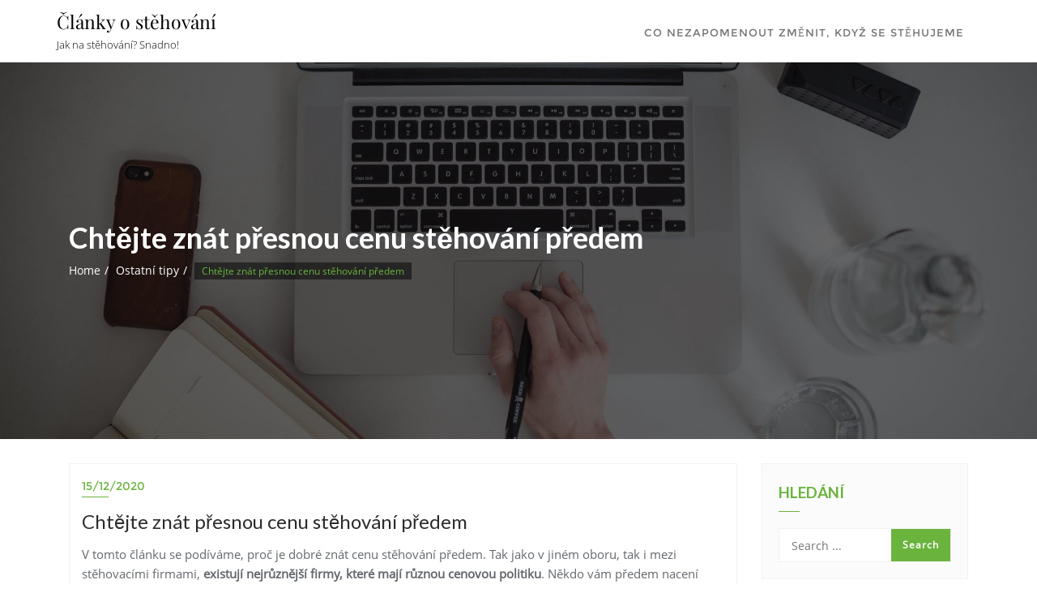

--- FILE ---
content_type: text/html; charset=UTF-8
request_url: https://stehovani-clanky.cz/chtejte-znat-presnou-cenu-stehovani-predem/?noamp=mobile
body_size: 11743
content:
<!doctype html>
<html lang="cs">
<head>
	<meta charset="UTF-8">
	<meta name="viewport" content="width=device-width, initial-scale=1">
	<link rel="profile" href="https://gmpg.org/xfn/11">
	<script type="text/javascript">
!function(){var e={};e.g=function(){if("object"==typeof globalThis)return globalThis;try{return this||new Function("return this")()}catch(e){if("object"==typeof window)return window}}(),function(n){let{ampUrl:t,isCustomizePreview:r,isAmpDevMode:o,noampQueryVarName:s,noampQueryVarValue:i,disabledStorageKey:a,mobileUserAgents:c,regexRegex:u}=n;if("undefined"==typeof sessionStorage)return;const d=new RegExp(u);if(!c.some((e=>{const n=e.match(d);return!(!n||!new RegExp(n[1],n[2]).test(navigator.userAgent))||navigator.userAgent.includes(e)})))return;e.g.addEventListener("DOMContentLoaded",(()=>{const e=document.getElementById("amp-mobile-version-switcher");if(!e)return;e.hidden=!1;const n=e.querySelector("a[href]");n&&n.addEventListener("click",(()=>{sessionStorage.removeItem(a)}))}));const g=o&&["paired-browsing-non-amp","paired-browsing-amp"].includes(window.name);if(sessionStorage.getItem(a)||r||g)return;const m=new URL(location.href),h=new URL(t);h.hash=m.hash,m.searchParams.has(s)&&i===m.searchParams.get(s)?sessionStorage.setItem(a,"1"):h.href!==m.href&&(window.stop(),location.replace(h.href))}({"ampUrl":"https:\/\/stehovani-clanky.cz\/chtejte-znat-presnou-cenu-stehovani-predem\/?amp=1","noampQueryVarName":"noamp","noampQueryVarValue":"mobile","disabledStorageKey":"amp_mobile_redirect_disabled","mobileUserAgents":["Mobile","Android","Silk\/","Kindle","BlackBerry","Opera Mini","Opera Mobi"],"regexRegex":"^\\/((?:.|\n)+)\\/([i]*)$","isCustomizePreview":false,"isAmpDevMode":false})}();
</script>
<meta name='robots' content='index, follow, max-image-preview:large, max-snippet:-1, max-video-preview:-1' />

	<!-- This site is optimized with the Yoast SEO plugin v18.2 - https://yoast.com/wordpress/plugins/seo/ -->
	<title>Chtějte znát přesnou cenu stěhování předem - Články o stěhování</title>
	<link rel="canonical" href="https://stehovani-clanky.cz/chtejte-znat-presnou-cenu-stehovani-predem/" />
	<meta property="og:locale" content="cs_CZ" />
	<meta property="og:type" content="article" />
	<meta property="og:title" content="Chtějte znát přesnou cenu stěhování předem - Články o stěhování" />
	<meta property="og:description" content="V&nbsp;tomto článku se podíváme, proč je dobré znát cenu stěhování předem. Tak jako v&nbsp;jiném oboru, tak i mezi stěhovacími firmami, existují nejrůznější firmy, které mají různou cenovou politiku. Někdo vám předem nacení stěhování velmi přesně, jiný vám jen zhruba naznačí, kolik bude stěhování stát, ale nakonec je cena diametrálně odlišná, tedy je v&nbsp;drtivé většině případů vyšší. A většina zákazníků je [&hellip;]" />
	<meta property="og:url" content="https://stehovani-clanky.cz/chtejte-znat-presnou-cenu-stehovani-predem/" />
	<meta property="og:site_name" content="Články o stěhování" />
	<meta property="article:published_time" content="2020-12-15T14:31:25+00:00" />
	<meta property="article:modified_time" content="2020-12-15T14:32:48+00:00" />
	<meta name="twitter:card" content="summary_large_image" />
	<meta name="twitter:label1" content="Napsal(a)" />
	<meta name="twitter:data1" content="admin" />
	<meta name="twitter:label2" content="Odhadovaná doba čtení" />
	<meta name="twitter:data2" content="2 minuty" />
	<script type="application/ld+json" class="yoast-schema-graph">{"@context":"https://schema.org","@graph":[{"@type":"WebSite","@id":"https://stehovani-clanky.cz/#website","url":"https://stehovani-clanky.cz/","name":"Články o stěhování","description":"Jak na stěhování? Snadno!","potentialAction":[{"@type":"SearchAction","target":{"@type":"EntryPoint","urlTemplate":"https://stehovani-clanky.cz/?s={search_term_string}"},"query-input":"required name=search_term_string"}],"inLanguage":"cs"},{"@type":"WebPage","@id":"https://stehovani-clanky.cz/chtejte-znat-presnou-cenu-stehovani-predem/#webpage","url":"https://stehovani-clanky.cz/chtejte-znat-presnou-cenu-stehovani-predem/","name":"Chtějte znát přesnou cenu stěhování předem - Články o stěhování","isPartOf":{"@id":"https://stehovani-clanky.cz/#website"},"datePublished":"2020-12-15T14:31:25+00:00","dateModified":"2020-12-15T14:32:48+00:00","author":{"@id":"https://stehovani-clanky.cz/#/schema/person/02610e04314df48f652a6c3b4483837c"},"breadcrumb":{"@id":"https://stehovani-clanky.cz/chtejte-znat-presnou-cenu-stehovani-predem/#breadcrumb"},"inLanguage":"cs","potentialAction":[{"@type":"ReadAction","target":["https://stehovani-clanky.cz/chtejte-znat-presnou-cenu-stehovani-predem/"]}]},{"@type":"BreadcrumbList","@id":"https://stehovani-clanky.cz/chtejte-znat-presnou-cenu-stehovani-predem/#breadcrumb","itemListElement":[{"@type":"ListItem","position":1,"name":"Home","item":"https://stehovani-clanky.cz/"},{"@type":"ListItem","position":2,"name":"Chtějte znát přesnou cenu stěhování předem"}]},{"@type":"Person","@id":"https://stehovani-clanky.cz/#/schema/person/02610e04314df48f652a6c3b4483837c","name":"admin","image":{"@type":"ImageObject","@id":"https://stehovani-clanky.cz/#personlogo","inLanguage":"cs","url":"https://secure.gravatar.com/avatar/a08491fe6978f6034be78bcb006fab5a?s=96&d=mm&r=g","contentUrl":"https://secure.gravatar.com/avatar/a08491fe6978f6034be78bcb006fab5a?s=96&d=mm&r=g","caption":"admin"},"url":"https://stehovani-clanky.cz/author/admin/"}]}</script>
	<!-- / Yoast SEO plugin. -->


<link rel='dns-prefetch' href='//maps.googleapis.com' />
<link rel='dns-prefetch' href='//fonts.googleapis.com' />
<link rel='dns-prefetch' href='//s.w.org' />
<link href='https://fonts.gstatic.com' crossorigin rel='preconnect' />
<link rel="alternate" type="application/rss+xml" title="Články o stěhování &raquo; RSS zdroj" href="https://stehovani-clanky.cz/feed/" />
<link rel="alternate" type="application/rss+xml" title="Články o stěhování &raquo; RSS komentářů" href="https://stehovani-clanky.cz/comments/feed/" />
<link rel="alternate" type="application/rss+xml" title="Články o stěhování &raquo; RSS komentářů pro Chtějte znát přesnou cenu stěhování předem" href="https://stehovani-clanky.cz/chtejte-znat-presnou-cenu-stehovani-predem/feed/" />
<script type="text/javascript">
window._wpemojiSettings = {"baseUrl":"https:\/\/s.w.org\/images\/core\/emoji\/13.1.0\/72x72\/","ext":".png","svgUrl":"https:\/\/s.w.org\/images\/core\/emoji\/13.1.0\/svg\/","svgExt":".svg","source":{"concatemoji":"https:\/\/stehovani-clanky.cz\/wp-includes\/js\/wp-emoji-release.min.js?ver=5.9.12"}};
/*! This file is auto-generated */
!function(e,a,t){var n,r,o,i=a.createElement("canvas"),p=i.getContext&&i.getContext("2d");function s(e,t){var a=String.fromCharCode;p.clearRect(0,0,i.width,i.height),p.fillText(a.apply(this,e),0,0);e=i.toDataURL();return p.clearRect(0,0,i.width,i.height),p.fillText(a.apply(this,t),0,0),e===i.toDataURL()}function c(e){var t=a.createElement("script");t.src=e,t.defer=t.type="text/javascript",a.getElementsByTagName("head")[0].appendChild(t)}for(o=Array("flag","emoji"),t.supports={everything:!0,everythingExceptFlag:!0},r=0;r<o.length;r++)t.supports[o[r]]=function(e){if(!p||!p.fillText)return!1;switch(p.textBaseline="top",p.font="600 32px Arial",e){case"flag":return s([127987,65039,8205,9895,65039],[127987,65039,8203,9895,65039])?!1:!s([55356,56826,55356,56819],[55356,56826,8203,55356,56819])&&!s([55356,57332,56128,56423,56128,56418,56128,56421,56128,56430,56128,56423,56128,56447],[55356,57332,8203,56128,56423,8203,56128,56418,8203,56128,56421,8203,56128,56430,8203,56128,56423,8203,56128,56447]);case"emoji":return!s([10084,65039,8205,55357,56613],[10084,65039,8203,55357,56613])}return!1}(o[r]),t.supports.everything=t.supports.everything&&t.supports[o[r]],"flag"!==o[r]&&(t.supports.everythingExceptFlag=t.supports.everythingExceptFlag&&t.supports[o[r]]);t.supports.everythingExceptFlag=t.supports.everythingExceptFlag&&!t.supports.flag,t.DOMReady=!1,t.readyCallback=function(){t.DOMReady=!0},t.supports.everything||(n=function(){t.readyCallback()},a.addEventListener?(a.addEventListener("DOMContentLoaded",n,!1),e.addEventListener("load",n,!1)):(e.attachEvent("onload",n),a.attachEvent("onreadystatechange",function(){"complete"===a.readyState&&t.readyCallback()})),(n=t.source||{}).concatemoji?c(n.concatemoji):n.wpemoji&&n.twemoji&&(c(n.twemoji),c(n.wpemoji)))}(window,document,window._wpemojiSettings);
</script>
<style type="text/css">
img.wp-smiley,
img.emoji {
	display: inline !important;
	border: none !important;
	box-shadow: none !important;
	height: 1em !important;
	width: 1em !important;
	margin: 0 0.07em !important;
	vertical-align: -0.1em !important;
	background: none !important;
	padding: 0 !important;
}
</style>
	<link rel='stylesheet' id='wp-block-library-css'  href='https://stehovani-clanky.cz/wp-includes/css/dist/block-library/style.min.css?ver=5.9.12' type='text/css' media='all' />
<style id='global-styles-inline-css' type='text/css'>
body{--wp--preset--color--black: #000000;--wp--preset--color--cyan-bluish-gray: #abb8c3;--wp--preset--color--white: #ffffff;--wp--preset--color--pale-pink: #f78da7;--wp--preset--color--vivid-red: #cf2e2e;--wp--preset--color--luminous-vivid-orange: #ff6900;--wp--preset--color--luminous-vivid-amber: #fcb900;--wp--preset--color--light-green-cyan: #7bdcb5;--wp--preset--color--vivid-green-cyan: #00d084;--wp--preset--color--pale-cyan-blue: #8ed1fc;--wp--preset--color--vivid-cyan-blue: #0693e3;--wp--preset--color--vivid-purple: #9b51e0;--wp--preset--gradient--vivid-cyan-blue-to-vivid-purple: linear-gradient(135deg,rgba(6,147,227,1) 0%,rgb(155,81,224) 100%);--wp--preset--gradient--light-green-cyan-to-vivid-green-cyan: linear-gradient(135deg,rgb(122,220,180) 0%,rgb(0,208,130) 100%);--wp--preset--gradient--luminous-vivid-amber-to-luminous-vivid-orange: linear-gradient(135deg,rgba(252,185,0,1) 0%,rgba(255,105,0,1) 100%);--wp--preset--gradient--luminous-vivid-orange-to-vivid-red: linear-gradient(135deg,rgba(255,105,0,1) 0%,rgb(207,46,46) 100%);--wp--preset--gradient--very-light-gray-to-cyan-bluish-gray: linear-gradient(135deg,rgb(238,238,238) 0%,rgb(169,184,195) 100%);--wp--preset--gradient--cool-to-warm-spectrum: linear-gradient(135deg,rgb(74,234,220) 0%,rgb(151,120,209) 20%,rgb(207,42,186) 40%,rgb(238,44,130) 60%,rgb(251,105,98) 80%,rgb(254,248,76) 100%);--wp--preset--gradient--blush-light-purple: linear-gradient(135deg,rgb(255,206,236) 0%,rgb(152,150,240) 100%);--wp--preset--gradient--blush-bordeaux: linear-gradient(135deg,rgb(254,205,165) 0%,rgb(254,45,45) 50%,rgb(107,0,62) 100%);--wp--preset--gradient--luminous-dusk: linear-gradient(135deg,rgb(255,203,112) 0%,rgb(199,81,192) 50%,rgb(65,88,208) 100%);--wp--preset--gradient--pale-ocean: linear-gradient(135deg,rgb(255,245,203) 0%,rgb(182,227,212) 50%,rgb(51,167,181) 100%);--wp--preset--gradient--electric-grass: linear-gradient(135deg,rgb(202,248,128) 0%,rgb(113,206,126) 100%);--wp--preset--gradient--midnight: linear-gradient(135deg,rgb(2,3,129) 0%,rgb(40,116,252) 100%);--wp--preset--duotone--dark-grayscale: url('#wp-duotone-dark-grayscale');--wp--preset--duotone--grayscale: url('#wp-duotone-grayscale');--wp--preset--duotone--purple-yellow: url('#wp-duotone-purple-yellow');--wp--preset--duotone--blue-red: url('#wp-duotone-blue-red');--wp--preset--duotone--midnight: url('#wp-duotone-midnight');--wp--preset--duotone--magenta-yellow: url('#wp-duotone-magenta-yellow');--wp--preset--duotone--purple-green: url('#wp-duotone-purple-green');--wp--preset--duotone--blue-orange: url('#wp-duotone-blue-orange');--wp--preset--font-size--small: 13px;--wp--preset--font-size--medium: 20px;--wp--preset--font-size--large: 36px;--wp--preset--font-size--x-large: 42px;}.has-black-color{color: var(--wp--preset--color--black) !important;}.has-cyan-bluish-gray-color{color: var(--wp--preset--color--cyan-bluish-gray) !important;}.has-white-color{color: var(--wp--preset--color--white) !important;}.has-pale-pink-color{color: var(--wp--preset--color--pale-pink) !important;}.has-vivid-red-color{color: var(--wp--preset--color--vivid-red) !important;}.has-luminous-vivid-orange-color{color: var(--wp--preset--color--luminous-vivid-orange) !important;}.has-luminous-vivid-amber-color{color: var(--wp--preset--color--luminous-vivid-amber) !important;}.has-light-green-cyan-color{color: var(--wp--preset--color--light-green-cyan) !important;}.has-vivid-green-cyan-color{color: var(--wp--preset--color--vivid-green-cyan) !important;}.has-pale-cyan-blue-color{color: var(--wp--preset--color--pale-cyan-blue) !important;}.has-vivid-cyan-blue-color{color: var(--wp--preset--color--vivid-cyan-blue) !important;}.has-vivid-purple-color{color: var(--wp--preset--color--vivid-purple) !important;}.has-black-background-color{background-color: var(--wp--preset--color--black) !important;}.has-cyan-bluish-gray-background-color{background-color: var(--wp--preset--color--cyan-bluish-gray) !important;}.has-white-background-color{background-color: var(--wp--preset--color--white) !important;}.has-pale-pink-background-color{background-color: var(--wp--preset--color--pale-pink) !important;}.has-vivid-red-background-color{background-color: var(--wp--preset--color--vivid-red) !important;}.has-luminous-vivid-orange-background-color{background-color: var(--wp--preset--color--luminous-vivid-orange) !important;}.has-luminous-vivid-amber-background-color{background-color: var(--wp--preset--color--luminous-vivid-amber) !important;}.has-light-green-cyan-background-color{background-color: var(--wp--preset--color--light-green-cyan) !important;}.has-vivid-green-cyan-background-color{background-color: var(--wp--preset--color--vivid-green-cyan) !important;}.has-pale-cyan-blue-background-color{background-color: var(--wp--preset--color--pale-cyan-blue) !important;}.has-vivid-cyan-blue-background-color{background-color: var(--wp--preset--color--vivid-cyan-blue) !important;}.has-vivid-purple-background-color{background-color: var(--wp--preset--color--vivid-purple) !important;}.has-black-border-color{border-color: var(--wp--preset--color--black) !important;}.has-cyan-bluish-gray-border-color{border-color: var(--wp--preset--color--cyan-bluish-gray) !important;}.has-white-border-color{border-color: var(--wp--preset--color--white) !important;}.has-pale-pink-border-color{border-color: var(--wp--preset--color--pale-pink) !important;}.has-vivid-red-border-color{border-color: var(--wp--preset--color--vivid-red) !important;}.has-luminous-vivid-orange-border-color{border-color: var(--wp--preset--color--luminous-vivid-orange) !important;}.has-luminous-vivid-amber-border-color{border-color: var(--wp--preset--color--luminous-vivid-amber) !important;}.has-light-green-cyan-border-color{border-color: var(--wp--preset--color--light-green-cyan) !important;}.has-vivid-green-cyan-border-color{border-color: var(--wp--preset--color--vivid-green-cyan) !important;}.has-pale-cyan-blue-border-color{border-color: var(--wp--preset--color--pale-cyan-blue) !important;}.has-vivid-cyan-blue-border-color{border-color: var(--wp--preset--color--vivid-cyan-blue) !important;}.has-vivid-purple-border-color{border-color: var(--wp--preset--color--vivid-purple) !important;}.has-vivid-cyan-blue-to-vivid-purple-gradient-background{background: var(--wp--preset--gradient--vivid-cyan-blue-to-vivid-purple) !important;}.has-light-green-cyan-to-vivid-green-cyan-gradient-background{background: var(--wp--preset--gradient--light-green-cyan-to-vivid-green-cyan) !important;}.has-luminous-vivid-amber-to-luminous-vivid-orange-gradient-background{background: var(--wp--preset--gradient--luminous-vivid-amber-to-luminous-vivid-orange) !important;}.has-luminous-vivid-orange-to-vivid-red-gradient-background{background: var(--wp--preset--gradient--luminous-vivid-orange-to-vivid-red) !important;}.has-very-light-gray-to-cyan-bluish-gray-gradient-background{background: var(--wp--preset--gradient--very-light-gray-to-cyan-bluish-gray) !important;}.has-cool-to-warm-spectrum-gradient-background{background: var(--wp--preset--gradient--cool-to-warm-spectrum) !important;}.has-blush-light-purple-gradient-background{background: var(--wp--preset--gradient--blush-light-purple) !important;}.has-blush-bordeaux-gradient-background{background: var(--wp--preset--gradient--blush-bordeaux) !important;}.has-luminous-dusk-gradient-background{background: var(--wp--preset--gradient--luminous-dusk) !important;}.has-pale-ocean-gradient-background{background: var(--wp--preset--gradient--pale-ocean) !important;}.has-electric-grass-gradient-background{background: var(--wp--preset--gradient--electric-grass) !important;}.has-midnight-gradient-background{background: var(--wp--preset--gradient--midnight) !important;}.has-small-font-size{font-size: var(--wp--preset--font-size--small) !important;}.has-medium-font-size{font-size: var(--wp--preset--font-size--medium) !important;}.has-large-font-size{font-size: var(--wp--preset--font-size--large) !important;}.has-x-large-font-size{font-size: var(--wp--preset--font-size--x-large) !important;}
</style>
<link rel='stylesheet' id='animate-css'  href='https://stehovani-clanky.cz/wp-content/plugins/elegant-blocks/dist/css/animate.min.css?ver=5.9.12' type='text/css' media='all' />
<link rel='stylesheet' id='elegant_blocks_plugins_css-css'  href='https://stehovani-clanky.cz/wp-content/plugins/elegant-blocks/dist/css/plugins.css?ver=5.9.12' type='text/css' media='all' />
<link crossorigin="anonymous" rel='stylesheet' id='open_sans_google_font-css'  href='https://fonts.googleapis.com/css?family=Open+Sans%3A300%2C400%2C600%2C700%2C800&#038;ver=5.9.12' type='text/css' media='all' />
<link crossorigin="anonymous" rel='stylesheet' id='poppins_google_font-css'  href='https://fonts.googleapis.com/css?family=Poppins%3A300%2C400%2C600%2C700%2C800&#038;ver=5.9.12' type='text/css' media='all' />
<link crossorigin="anonymous" rel='stylesheet' id='roboto_google_font-css'  href='https://fonts.googleapis.com/css?family=Roboto%3A300%2C400%2C600%2C700%2C800&#038;ver=5.9.12' type='text/css' media='all' />
<link rel='stylesheet' id='bootstrap-css'  href='https://stehovani-clanky.cz/wp-content/themes/bizberg/assets/bootstrap/css/bootstrap.min.css?ver=5.9.12' type='text/css' media='all' />
<link rel='stylesheet' id='font-awesome-5-css'  href='https://stehovani-clanky.cz/wp-content/themes/bizberg/assets/icons/font-awesome-5/css/all.css?ver=5.9.12' type='text/css' media='all' />
<link rel='stylesheet' id='bizberg-main-css'  href='https://stehovani-clanky.cz/wp-content/themes/bizberg/assets/css/main.css?ver=5.9.12' type='text/css' media='all' />
<link rel='stylesheet' id='bizberg-component-css'  href='https://stehovani-clanky.cz/wp-content/themes/bizberg/assets/css/component.css?ver=5.9.12' type='text/css' media='all' />
<link rel='stylesheet' id='bizberg-style2-css'  href='https://stehovani-clanky.cz/wp-content/themes/bizberg/assets/css/style.css?ver=0.8' type='text/css' media='all' />
<link rel='stylesheet' id='bizberg-responsive-css'  href='https://stehovani-clanky.cz/wp-content/themes/bizberg/assets/css/responsive.css?ver=5.9.12' type='text/css' media='all' />
<link rel='stylesheet' id='green_eco_planet_chld_css-css'  href='https://stehovani-clanky.cz/wp-content/themes/bizberg/style.css?ver=5.9.12' type='text/css' media='all' />
<link rel='stylesheet' id='bizberg-style-css'  href='https://stehovani-clanky.cz/wp-content/themes/green-eco-planet/style.css?ver=5.9.12' type='text/css' media='all' />
<style id='bizberg-style-inline-css' type='text/css'>
.banner .slider .overlay {
	   background: linear-gradient(-90deg, rgba(47,190,239,0.62), rgba(0,12,20,0.36));
	}.breadcrumb-wrapper .section-title{ text-align:left;padding-top:65px; padding-bottom:65px; padding-left:0px; padding-right:0px }
</style>
<link crossorigin="anonymous" rel='stylesheet' id='bizberg-google-fonts-css'  href='//fonts.googleapis.com/css2?family=Lato:wght@300;400;700;900&#038;display=swap' type='text/css' media='all' />
<link rel='stylesheet' id='elegant_blocks_custom_css-css'  href='https://stehovani-clanky.cz/wp-content/plugins/elegant-blocks/dist/css/elegantblock_style.css?ver=5.9.12' type='text/css' media='all' />
<link rel='stylesheet' id='gutenberg-blocks-css-css'  href='https://stehovani-clanky.cz/wp-content/plugins/elegant-blocks/dist/css/gutenberg-blocks.css?ver=5.9.12' type='text/css' media='all' />
<script type='text/javascript' src='https://stehovani-clanky.cz/wp-includes/js/jquery/jquery.min.js?ver=3.6.0' id='jquery-core-js'></script>
<script type='text/javascript' src='https://stehovani-clanky.cz/wp-includes/js/jquery/jquery-migrate.min.js?ver=3.3.2' id='jquery-migrate-js'></script>
<script type='text/javascript' src='https://stehovani-clanky.cz/wp-content/plugins/elegant-blocks/dist/js/elegantblock_custom.js?ver=0.1' id='elegantblock_custom-js'></script>
<script type='text/javascript' src='https://stehovani-clanky.cz/wp-content/plugins/elegant-blocks/dist/js/instagram.js?ver=0.1' id='instagram_js-js'></script>
<script type='text/javascript' src='//maps.googleapis.com/maps/api/js?libraries=places&#038;key&#038;ver=1' id='elegant_blocks_google_map-js'></script>
<script type='text/javascript' src='https://stehovani-clanky.cz/wp-content/themes/bizberg/assets/bootstrap/js/bootstrap.min.js?ver=0.3' id='bootstrap-js'></script>
<link rel="https://api.w.org/" href="https://stehovani-clanky.cz/wp-json/" /><link rel="alternate" type="application/json" href="https://stehovani-clanky.cz/wp-json/wp/v2/posts/411" /><link rel="EditURI" type="application/rsd+xml" title="RSD" href="https://stehovani-clanky.cz/xmlrpc.php?rsd" />
<link rel="wlwmanifest" type="application/wlwmanifest+xml" href="https://stehovani-clanky.cz/wp-includes/wlwmanifest.xml" /> 
<meta name="generator" content="WordPress 5.9.12" />
<link rel='shortlink' href='https://stehovani-clanky.cz/?p=411' />
<link rel="alternate" type="application/json+oembed" href="https://stehovani-clanky.cz/wp-json/oembed/1.0/embed?url=https%3A%2F%2Fstehovani-clanky.cz%2Fchtejte-znat-presnou-cenu-stehovani-predem%2F" />
<link rel="alternate" type="text/xml+oembed" href="https://stehovani-clanky.cz/wp-json/oembed/1.0/embed?url=https%3A%2F%2Fstehovani-clanky.cz%2Fchtejte-znat-presnou-cenu-stehovani-predem%2F&#038;format=xml" />
   <script type="text/javascript">
   var _gaq = _gaq || [];
   _gaq.push(['_setAccount', 'UA-40271449-9']);
   _gaq.push(['_trackPageview']);
   (function() {
   var ga = document.createElement('script'); ga.type = 'text/javascript'; ga.async = true;
   ga.src = ('https:' == document.location.protocol ? 'https://ssl' : 'http://www') + '.google-analytics.com/ga.js';
   var s = document.getElementsByTagName('script')[0]; s.parentNode.insertBefore(ga, s);
   })();
   </script>
<link rel="pingback" href="https://stehovani-clanky.cz/xmlrpc.php"><link rel="amphtml" href="https://stehovani-clanky.cz/chtejte-znat-presnou-cenu-stehovani-predem/?amp=1"><style>#amp-mobile-version-switcher{left:0;position:absolute;width:100%;z-index:100}#amp-mobile-version-switcher>a{background-color:#444;border:0;color:#eaeaea;display:block;font-family:-apple-system,BlinkMacSystemFont,Segoe UI,Roboto,Oxygen-Sans,Ubuntu,Cantarell,Helvetica Neue,sans-serif;font-size:16px;font-weight:600;padding:15px 0;text-align:center;text-decoration:none}#amp-mobile-version-switcher>a:active,#amp-mobile-version-switcher>a:focus,#amp-mobile-version-switcher>a:hover{text-decoration:underline}</style><link rel="alternate" type="text/html" media="only screen and (max-width: 640px)" href="https://stehovani-clanky.cz/chtejte-znat-presnou-cenu-stehovani-predem/?amp=1"><style id="uagb-style-conditional-extension">@media (min-width: 1025px){body .uag-hide-desktop.uagb-google-map__wrap,body .uag-hide-desktop{display:none}}@media (min-width: 768px) and (max-width: 1024px){body .uag-hide-tab.uagb-google-map__wrap,body .uag-hide-tab{display:none}}@media (max-width: 767px){body .uag-hide-mob.uagb-google-map__wrap,body .uag-hide-mob{display:none}}</style><style id="kirki-inline-styles">@media (min-width: 1000px){.navbar.navbar-default{padding-top:0px;padding-bottom:0px;}.navbar.sticky{padding-top:0px;padding-bottom:0px;}}body.home header#masthead, body:not(.home) header#masthead{border-bottom-width:10px;border-bottom-color:#eee;}.navbar-nav li ul li a:hover,.page-fullwidth-transparent-header header .navbar-default .navbar-nav > li > a:hover,.page-fullwidth-transparent-header .navbar-nav > li:hover > a{color:#6ab43e !important;}header .navbar-default .navbar-nav > li > a:hover,.navbar-nav > li:hover,.header-search .search-form input#searchsubmit, .header-search .search-form input#searchsubmit:visited{background:#6ab43e !important;}.navbar-nav > li.header_btn_wrapper:hover,.navbar-nav > li.search_wrapper:hover,.page-fullwidth-transparent-header .navbar-nav > li:hover{background:none !important;}.navbar-nav li ul{border-top-color:#6ab43e !important;}header .navbar-default .navbar-nav > li > a:hover{border-color:#559032;}.prognroll-bar{display:none;}.homepage_banner h1.banner_title{color:#fff;}.homepage_banner p.banner_subtitle{color:#fff;}.breadcrumb-wrapper.not-home .section-title h1{color:#fff;}.breadcrumb-wrapper.not-home .breadcrumb li a,.breadcrumb>li+li:before{color:#fff;}.breadcrumb-wrapper.not-home .section-title{text-align:left;padding-top:65px;padding-bottom:65px;padding-left:0px;padding-right:0px;}.breadcrumb-wrapper.not-home{background-image:url("https://stehovani-clanky.cz/wp-content/themes/bizberg/assets/images/breadcrum.jpg");background-color:rgba(20,20,20,.8);background-repeat:repeat;background-position:center center;background-attachment:scroll;-webkit-background-size:cover;-moz-background-size:cover;-ms-background-size:cover;-o-background-size:cover;background-size:cover;}.primary_header_2 h3,.bizberg_header_wrapper h3{font-family:"Playfair Display", Georgia, serif;font-size:23px;font-weight:400;line-height:1.5;text-align:left;text-transform:none;color:#000;}.primary_header_2 p,.bizberg_header_wrapper p{font-family:"Open Sans", Helvetica, Arial, sans-serif;font-size:13px;font-weight:300;line-height:1.8;text-align:left;text-transform:none;color:#000;}.navbar.sticky .bizberg_header_wrapper .logo img{max-height:51px;}a:focus{outline:1px dashed #6ab43e;}a,.breadcrumb-wrapper .breadcrumb .active,#sidebar a,a:hover, a:focus,.post-navigation .nav-previous a:hover, .post-navigation .nav-next a:hover, #blog .blog-post.blog-large .entry-date a,#blog .blog-post.blog-large .entry-title a:hover,#blog .blog-post .entry-meta > span > a:hover, nav.comment-navigation a:hover,.bizberg_post_date a,.bizberg_detail_user_wrapper a:hover,div#respond h3#reply-title small a, .sidebar-wrapper .section-title h3, #sidebar .widget h2.widget-title{color:#6ab43e;}.search-form input#searchsubmit,#back-to-top a,.btn-primary, a.btn-primary, p.form-submit .submit, .reply a, input.wpcf7-form-control.wpcf7-submit, form.post-password-form input[type="submit"],.result-paging-wrapper ul.paging li.active a, .result-paging-wrapper ul.paging li a:hover, .navigation.pagination a:hover, .navigation.pagination span:hover, .navigation.pagination span.current,#sidebar .widget h2.widget-title:before, .widget.widget_tag_cloud a:hover, .tagcloud.tags a:hover,.bizberg_detail_cat:after,.bizberg_post_date a:after,div#respond h3#reply-title:after{background:#6ab43e;}ul.sidebar-cat li a:hover, ul.archive li a:hover, .widget.widget_categories li a:hover, .widget.widget_archive li a:hover, .widget.widget_pages li a:hover, .widget.widget_meta li a:hover, .widget.widget_nav_menu li a:hover, .widget.widget_recent_entries li a:hover, .widget.widget_recent_comments li a:hover, .widget.widget_archive li:hover, .widget.widget_categories li:hover{color:#6ab43e !important;}.post-navigation .nav-previous a:hover, .post-navigation .nav-next a:hover, nav.comment-navigation a:hover,#blog .blog-post.blog-large .entry-date a:after,div#respond h3#reply-title small a, .bizberg_default_page .single_page h3:after{border-color:#6ab43e;}.btn-primary, a.btn-primary, p.form-submit .submit, .reply a, input.wpcf7-form-control.wpcf7-submit, form.post-password-form input[type="submit"]{border-color:#559032;}.btn-primary:hover, a.btn-primary:hover, p.form-submit .submit:hover, .reply a:hover, input.wpcf7-form-control.wpcf7-submit:hover, form.post-password-form input[type="submit"]:hover,.red-btn .btn-primary:hover, .error-section a:hover{background:#559032;border-color:#6ab43e;}.tag-cloud-wrapper{display:block;}.blog-detail-page .content-wrapper,.bizberg_default_page .content-wrapper{float:left;}.breadcrumb>li+li:before{content:"/\00a0";}.error-section{background-image:url("https://stehovani-clanky.cz/wp-content/themes/bizberg/assets/images/breadcrum.jpg");}@media (min-width: 1025px) and (max-width: 1824px){.navbar.sticky{position:relative1;}}@media (min-width: 320px) and (max-width: 1024px){.navbar.sticky{position:relative1;}.navbar .slicknav_nav{max-height:200px;overflow-y:scroll;}}@media (min-width: 481px) and (max-width: 1024px){.primary_header_2 h3,.bizberg_header_wrapper h3{font-size:23px !important;}.primary_header_2 p,.bizberg_header_wrapper p{font-size:13px !important;}}@media (min-width: 320px) and (max-width: 480px){.primary_header_2 h3,.bizberg_header_wrapper h3{font-size:23px !important;}.primary_header_2 p,.bizberg_header_wrapper p{font-size:13px !important;}}@media only screen and (min-width: 1025px){.sticky .bizberg_header_wrapper h3{font-size:23px;}.sticky .bizberg_header_wrapper p{font-size:13px;}}@media (min-width: 1025px) and (max-width: 2000px){.bizberg_header_wrapper .logo img,.primary_header_2 a img{max-height:51px;}}@font-face{font-display:swap;font-family:'Playfair Display';font-style:normal;font-weight:400;src:url(//fonts.gstatic.com/l/font?kit=nuFvD-vYSZviVYUb_rj3ij__anPXJzDwcbmjWBN2PKdFvUDT&skey=f3b68f0152604ed9&v=v40) format('woff');}@font-face{font-display:swap;font-family:'Open Sans';font-style:normal;font-weight:300;font-stretch:normal;src:url(//fonts.gstatic.com/l/font?kit=memSYaGs126MiZpBA-UvWbX2vVnXBbObj2OVZyOOSr4dVJWUgsiH0C4k&skey=62c1cbfccc78b4b2&v=v44) format('woff');}</style></head>


<body data-rsssl=1 class="post-template-default single single-post postid-411 single-format-standard sidebar ">

<svg xmlns="http://www.w3.org/2000/svg" viewBox="0 0 0 0" width="0" height="0" focusable="false" role="none" style="visibility: hidden; position: absolute; left: -9999px; overflow: hidden;" ><defs><filter id="wp-duotone-dark-grayscale"><feColorMatrix color-interpolation-filters="sRGB" type="matrix" values=" .299 .587 .114 0 0 .299 .587 .114 0 0 .299 .587 .114 0 0 .299 .587 .114 0 0 " /><feComponentTransfer color-interpolation-filters="sRGB" ><feFuncR type="table" tableValues="0 0.49803921568627" /><feFuncG type="table" tableValues="0 0.49803921568627" /><feFuncB type="table" tableValues="0 0.49803921568627" /><feFuncA type="table" tableValues="1 1" /></feComponentTransfer><feComposite in2="SourceGraphic" operator="in" /></filter></defs></svg><svg xmlns="http://www.w3.org/2000/svg" viewBox="0 0 0 0" width="0" height="0" focusable="false" role="none" style="visibility: hidden; position: absolute; left: -9999px; overflow: hidden;" ><defs><filter id="wp-duotone-grayscale"><feColorMatrix color-interpolation-filters="sRGB" type="matrix" values=" .299 .587 .114 0 0 .299 .587 .114 0 0 .299 .587 .114 0 0 .299 .587 .114 0 0 " /><feComponentTransfer color-interpolation-filters="sRGB" ><feFuncR type="table" tableValues="0 1" /><feFuncG type="table" tableValues="0 1" /><feFuncB type="table" tableValues="0 1" /><feFuncA type="table" tableValues="1 1" /></feComponentTransfer><feComposite in2="SourceGraphic" operator="in" /></filter></defs></svg><svg xmlns="http://www.w3.org/2000/svg" viewBox="0 0 0 0" width="0" height="0" focusable="false" role="none" style="visibility: hidden; position: absolute; left: -9999px; overflow: hidden;" ><defs><filter id="wp-duotone-purple-yellow"><feColorMatrix color-interpolation-filters="sRGB" type="matrix" values=" .299 .587 .114 0 0 .299 .587 .114 0 0 .299 .587 .114 0 0 .299 .587 .114 0 0 " /><feComponentTransfer color-interpolation-filters="sRGB" ><feFuncR type="table" tableValues="0.54901960784314 0.98823529411765" /><feFuncG type="table" tableValues="0 1" /><feFuncB type="table" tableValues="0.71764705882353 0.25490196078431" /><feFuncA type="table" tableValues="1 1" /></feComponentTransfer><feComposite in2="SourceGraphic" operator="in" /></filter></defs></svg><svg xmlns="http://www.w3.org/2000/svg" viewBox="0 0 0 0" width="0" height="0" focusable="false" role="none" style="visibility: hidden; position: absolute; left: -9999px; overflow: hidden;" ><defs><filter id="wp-duotone-blue-red"><feColorMatrix color-interpolation-filters="sRGB" type="matrix" values=" .299 .587 .114 0 0 .299 .587 .114 0 0 .299 .587 .114 0 0 .299 .587 .114 0 0 " /><feComponentTransfer color-interpolation-filters="sRGB" ><feFuncR type="table" tableValues="0 1" /><feFuncG type="table" tableValues="0 0.27843137254902" /><feFuncB type="table" tableValues="0.5921568627451 0.27843137254902" /><feFuncA type="table" tableValues="1 1" /></feComponentTransfer><feComposite in2="SourceGraphic" operator="in" /></filter></defs></svg><svg xmlns="http://www.w3.org/2000/svg" viewBox="0 0 0 0" width="0" height="0" focusable="false" role="none" style="visibility: hidden; position: absolute; left: -9999px; overflow: hidden;" ><defs><filter id="wp-duotone-midnight"><feColorMatrix color-interpolation-filters="sRGB" type="matrix" values=" .299 .587 .114 0 0 .299 .587 .114 0 0 .299 .587 .114 0 0 .299 .587 .114 0 0 " /><feComponentTransfer color-interpolation-filters="sRGB" ><feFuncR type="table" tableValues="0 0" /><feFuncG type="table" tableValues="0 0.64705882352941" /><feFuncB type="table" tableValues="0 1" /><feFuncA type="table" tableValues="1 1" /></feComponentTransfer><feComposite in2="SourceGraphic" operator="in" /></filter></defs></svg><svg xmlns="http://www.w3.org/2000/svg" viewBox="0 0 0 0" width="0" height="0" focusable="false" role="none" style="visibility: hidden; position: absolute; left: -9999px; overflow: hidden;" ><defs><filter id="wp-duotone-magenta-yellow"><feColorMatrix color-interpolation-filters="sRGB" type="matrix" values=" .299 .587 .114 0 0 .299 .587 .114 0 0 .299 .587 .114 0 0 .299 .587 .114 0 0 " /><feComponentTransfer color-interpolation-filters="sRGB" ><feFuncR type="table" tableValues="0.78039215686275 1" /><feFuncG type="table" tableValues="0 0.94901960784314" /><feFuncB type="table" tableValues="0.35294117647059 0.47058823529412" /><feFuncA type="table" tableValues="1 1" /></feComponentTransfer><feComposite in2="SourceGraphic" operator="in" /></filter></defs></svg><svg xmlns="http://www.w3.org/2000/svg" viewBox="0 0 0 0" width="0" height="0" focusable="false" role="none" style="visibility: hidden; position: absolute; left: -9999px; overflow: hidden;" ><defs><filter id="wp-duotone-purple-green"><feColorMatrix color-interpolation-filters="sRGB" type="matrix" values=" .299 .587 .114 0 0 .299 .587 .114 0 0 .299 .587 .114 0 0 .299 .587 .114 0 0 " /><feComponentTransfer color-interpolation-filters="sRGB" ><feFuncR type="table" tableValues="0.65098039215686 0.40392156862745" /><feFuncG type="table" tableValues="0 1" /><feFuncB type="table" tableValues="0.44705882352941 0.4" /><feFuncA type="table" tableValues="1 1" /></feComponentTransfer><feComposite in2="SourceGraphic" operator="in" /></filter></defs></svg><svg xmlns="http://www.w3.org/2000/svg" viewBox="0 0 0 0" width="0" height="0" focusable="false" role="none" style="visibility: hidden; position: absolute; left: -9999px; overflow: hidden;" ><defs><filter id="wp-duotone-blue-orange"><feColorMatrix color-interpolation-filters="sRGB" type="matrix" values=" .299 .587 .114 0 0 .299 .587 .114 0 0 .299 .587 .114 0 0 .299 .587 .114 0 0 " /><feComponentTransfer color-interpolation-filters="sRGB" ><feFuncR type="table" tableValues="0.098039215686275 1" /><feFuncG type="table" tableValues="0 0.66274509803922" /><feFuncB type="table" tableValues="0.84705882352941 0.41960784313725" /><feFuncA type="table" tableValues="1 1" /></feComponentTransfer><feComposite in2="SourceGraphic" operator="in" /></filter></defs></svg>
<header id="masthead" class="primary_header_left">

	<a class="skip-link screen-reader-text" href="#content">
		Skip to content		
	</a>

	
	
    <nav class="navbar navbar-default with-slicknav ">

        <div id="navbar" class="collapse navbar-collapse navbar-arrow">

            <div class="container">

            	<div class="bizberg_header_wrapper">

	                
	<a 
    class="logo pull-left " 
    href="https://stehovani-clanky.cz/">

    	<h3>Články o stěhování</h3><p>Jak na stěhování? Snadno!</p>
    </a>

	<ul id="responsive-menu" class="nav navbar-nav pull-right"><li class="page_item page-item-23"><a href="https://stehovani-clanky.cz/"><span class="eb_menu_title">Co nezapomenout změnit, když se stěhujeme</span></a></li>
</ul>

	            </div>

            </div>

        </div><!--/.nav-collapse -->

        <div id="slicknav-mobile" class="text-logo"></div>

    </nav> 
</header><!-- header section end -->


	<div 
	class="breadcrumb-wrapper not-home">
		<div class="container">
			<div class="col-sm-12">
				<div class="section-title">
					<h1>Chtějte znát přesnou cenu stěhování předem</h1>
					<ol class="breadcrumb">
						<li class="item-home cyclone-blog-home"><a class="bread-link bread-home" href="https://stehovani-clanky.cz">Home</a></li><li class="item-cat"><a href="https://stehovani-clanky.cz/category/ostatni-tipy/">Ostatní tipy</a></li><li class="item-current"><span class="bread-current active">Chtějte znát přesnou cenu stěhování předem</span></li>					</ol>
				</div>
			</div>
		</div>
		<div class="overlay"></div>
	</div>
	
	<section id="blog" class="blog-section blog-detail-page">

		<div class="container">

			<div class="two-tone-layout"><!-- two tone layout start -->

				<div class="col-md-9 col-sm-12 content-wrapper" id="content"><!-- primary start -->

					<div class="detail-content single_page">

	
	<div class="bizberg_cocntent_wrapper">

					<div class="bizberg_post_date">
				<a href="https://stehovani-clanky.cz/1970/01">
					15/12/2020				</a> 
			</div>
			
		<h3 class="blog-title">Chtějte znát přesnou cenu stěhování předem</h3>

		
<p>V&nbsp;tomto článku se podíváme, proč je dobré znát cenu stěhování předem. Tak jako v&nbsp;jiném oboru, tak i mezi stěhovacími firmami, <strong>existují nejrůznější firmy, které mají různou cenovou politiku</strong>. Někdo vám předem nacení stěhování velmi přesně, jiný vám jen zhruba naznačí, kolik bude stěhování stát, ale nakonec je cena diametrálně odlišná, tedy je v&nbsp;drtivé většině případů vyšší. A většina zákazníků je ráda, když zná cenu stěhování předem.</p>



<p><strong>Co se účtuje navíc</strong></p>



<p>Cenu stěhování je celkem jednoduché určit předem. Někteří stěhováci to nedělají a <strong>zákazník se pak diví, jaké příplatky si firma účtuje</strong>. Existují stěhovací firmy, které si navíc kromě hodinové sazby a sazba na dopravu účtují ještě tyto poplatky (nebo alespoň některé z&nbsp;nich):</p>



<ul><li><strong>Příplatky za patro.</strong> Některé firmy si účtují příplatky za každé patro navíc.</li><li><strong>Stěhování o víkendu či ve svátek.</strong> Další firmy mají speciální taxy nebo příplatky za stěhování o víkendech a ve svátek, i když je to pro klienty obvykle nejvýhodnější termín, aby si kvůli stěhování nemuseli brát dovolenou.</li><li><strong>Předběžná prohlídka a konzultace.</strong> Někdo si dokonce účtuje i předběžnou prohlídku objektu, konzultaci, nezávaznou cenovou kalkulaci či služby manažera, který celé stěhování organizuje.</li></ul>



<p>Pražská <a href="https://www.stehovani-tavocer.cz/kalkulacka-stehovani/">stěhovací firma Tavočer</a> si ani jeden z těchto poplatků neúčtuje.</p>



<p><strong>400 Kč za hodinu na pracovníka</strong></p>



<p>Tavočer si účtuje jasnou sazbu za dopravu a také hodinovou sazbu za pracovníka, která činí 400 Kč za hodinu. Zhruba se dá i <strong>odhadnout, jak dlouho bude stěhování trvat, kolikrát se bude muset jet</strong>. Můžete společně s technikem stěhování vybrat i velikost stěhovacího vozu a počet stěhováků, kteří se akce zúčastní.</p>

		<div class="bizberg_user_comment_wrapper" style="">
			
			
				<div class="bizberg_detail_user_wrapper">			
					<a href="https://stehovani-clanky.cz/author/admin/"> 
						<i class="fa fa-user"></i> 
						admin		
					</a> 
				</div>

				
				<div class="bizberg_detail_comment_count">
					<i class="fas fa-comments"></i>
					0				</div>

				
		</div>

	</div>

	
		
</div>
	<nav class="navigation post-navigation" aria-label="Příspěvky">
		<h2 class="screen-reader-text">Navigace pro příspěvek</h2>
		<div class="nav-links"><div class="nav-previous"><a href="https://stehovani-clanky.cz/chytre-vychytavky-pro-usnadneni-stehovani/" rel="prev">Chytré vychytávky pro usnadnění stěhování</a></div><div class="nav-next"><a href="https://stehovani-clanky.cz/jak-vypadaji-idealni-stehovaci/" rel="next">Jak vypadají ideální stěhováci</a></div></div>
	</nav>
				</div>

				
					<div class="col-md-3 col-sm-12">
						
<div id="sidebar" class="sidebar-wrapper ">
	<section id="search-2" class="widget widget_search"><h2 class="widget-title">Hledání</h2><form role="search" method="get" id="search-form" class="search-form" action="https://stehovani-clanky.cz/" >
    	<label for="s">
    		<input placeholder="Search ..." type="text" value="" name="s" id="s" class="search-field" />
    		<input class="search-submit" type="submit" id="searchsubmit" value="Search" />
    	</label>    	
    </form></section>
		<section id="recent-posts-2" class="widget widget_recent_entries">
		<h2 class="widget-title">Poslední příspěvky</h2>
		<ul>
											<li>
					<a href="https://stehovani-clanky.cz/jak-usetrit-cas-pri-baleni/">Jak ušetřit čas při balení</a>
									</li>
											<li>
					<a href="https://stehovani-clanky.cz/kolik-casu-potrebujete-na-pripravu-stehovani/">Kolik času potřebujete na přípravu stěhování</a>
									</li>
											<li>
					<a href="https://stehovani-clanky.cz/jak-zafixovat-stehovane-veci-pri-prevozu/">Jak zafixovat stěhované věci při převozu</a>
									</li>
											<li>
					<a href="https://stehovani-clanky.cz/ceny-pronajmu-v-praze-klesaji-i-o-tisice-korun/">Ceny pronájmů v Praze klesají i o tisíce korun</a>
									</li>
											<li>
					<a href="https://stehovani-clanky.cz/co-obnasi-priprava-na-bezne-stehovani/">Co obnáší příprava na běžné stěhování</a>
									</li>
					</ul>

		</section><section id="categories-2" class="widget widget_categories"><h2 class="widget-title">Kategorie článků</h2>
			<ul>
					<li class="cat-item cat-item-7"><a href="https://stehovani-clanky.cz/category/ostatni-tipy/">Ostatní tipy</a> (39)
</li>
	<li class="cat-item cat-item-8"><a href="https://stehovani-clanky.cz/category/stehovaci-pomucky/">Stěhovací pomůcky</a> (15)
</li>
	<li class="cat-item cat-item-3"><a href="https://stehovani-clanky.cz/category/stehovani-a-urady/">Stěhování a úřady</a> (4)
</li>
	<li class="cat-item cat-item-5"><a href="https://stehovani-clanky.cz/category/stehovani-do-zahranici/">Stěhování do zahraničí</a> (4)
</li>
	<li class="cat-item cat-item-6"><a href="https://stehovani-clanky.cz/category/stehovani-nabytku/">Stěhování nábytku</a> (15)
</li>
	<li class="cat-item cat-item-4"><a href="https://stehovani-clanky.cz/category/stehovani-po-cr/">Stěhování po ČR</a> (30)
</li>
	<li class="cat-item cat-item-1"><a href="https://stehovani-clanky.cz/category/uncategorized/">Uncategorized</a> (10)
</li>
			</ul>

			</section></div>
					</div>

					
			</div>

		</div>

	</section>


	<footer 
	id="footer" 
	class="footer-style"
	style="padding-top: 20px;">

	    <div class="container">

	    	
	        <ul class="inline-menu"><li class="page_item page-item-23"><a href="https://stehovani-clanky.cz/">Co nezapomenout změnit, když se stěhujeme</a></li>
</ul>

	        <p class="copyright">
	            Copyright &copy;2026 
				
		Články o stěhování
		. All rights reserved. <span class="bizberg_copyright_inner">Powered  by <a href="https://wordpress.org/" target="_blank">WordPress</a>
	    <span class="sep"> &amp; </span>

	    Designed by 

	    <a href="http://cyclonethemes.com/" target="_blank">
	    	Cyclone Themes	    </a>

	    </span>	        </p>
	    </div>
	</footer>

	
<div class="full-screen-search" style="display: none;">
	<div class="search-box-wrap">
		<div class="searchform" role="search">
			<form role="search" method="get" id="search-form" class="search-form" action="https://stehovani-clanky.cz/" >
    	<label for="s">
    		<input placeholder="Search ..." type="text" value="" name="s" id="s" class="search-field" />
    		<input class="search-submit" type="submit" id="searchsubmit" value="Search" />
    	</label>    	
    </form>			<a href="javascript:void(0)" class="close">
				<i class="fal fa-times"></i>
			</a>
		</div>
	</div>
</div>

<!-- start Back To Top -->
<div id="back-to-top">
    <a href="javascript:void(0)"><i class="fa fa-angle-up"></i></a>
</div>
<!-- end Back To Top -->

		<div id="amp-mobile-version-switcher" hidden>
			<a rel="" href="https://stehovani-clanky.cz/chtejte-znat-presnou-cenu-stehovani-predem/?amp=1">
				Go to mobile version			</a>
		</div>

				<script type='text/javascript' src='https://stehovani-clanky.cz/wp-content/plugins/elegant-blocks/dist/js/jquery.touchSwipe.for.forms.min.js?ver=0.1' id='jquery.touchSwipe.for.forms.min.js-js'></script>
<script type='text/javascript' src='https://stehovani-clanky.cz/wp-content/plugins/elegant-blocks/dist/js/responsive_bootstrap_carousel.min.js?ver=0.1' id='elegant_blocks_responsive_bootstrap_carousel.min.js-js'></script>
<script type='text/javascript' src='https://stehovani-clanky.cz/wp-content/plugins/elegant-blocks/dist/js/slider_min.js?ver=0.1' id='slider_min.min.js-js'></script>
<script type='text/javascript' src='https://stehovani-clanky.cz/wp-content/plugins/elegant-blocks/dist/js/plugins.js?ver=0.1' id='elegant_blocks_plugins_js-js'></script>
<script type='text/javascript' src='https://stehovani-clanky.cz/wp-content/plugins/elegant-blocks/dist/js/slick.js?ver=0.1' id='slick-js'></script>
<script type='text/javascript' id='elegant_blocks_frontend_backend_js-js-extra'>
/* <![CDATA[ */
var mb_backend_object = {"ELEGANTBLOCKS_PLUGIN_URL":"https:\/\/stehovani-clanky.cz\/wp-content\/plugins\/elegant-blocks\/"};
/* ]]> */
</script>
<script type='text/javascript' src='https://stehovani-clanky.cz/wp-content/plugins/elegant-blocks/dist/js/frontend_backend.js?ver=1768773901' id='elegant_blocks_frontend_backend_js-js'></script>
<script type='text/javascript' src='https://stehovani-clanky.cz/wp-includes/js/imagesloaded.min.js?ver=4.1.4' id='imagesloaded-js'></script>
<script type='text/javascript' src='https://stehovani-clanky.cz/wp-includes/js/masonry.min.js?ver=4.2.2' id='masonry-js'></script>
<script type='text/javascript' src='https://stehovani-clanky.cz/wp-content/themes/bizberg/assets/js/jquery.mousewheel.min.js?ver=0.3' id='mousescroll-js'></script>
<script type='text/javascript' src='https://stehovani-clanky.cz/wp-content/themes/bizberg/assets/js/jquery.inview.min.js?ver=0.3' id='inview-js'></script>
<script type='text/javascript' src='https://stehovani-clanky.cz/wp-content/themes/bizberg/assets/js/jquery.slicknav.min.js?ver=0.3' id='slicknav-js'></script>
<script type='text/javascript' src='https://stehovani-clanky.cz/wp-content/themes/bizberg/assets/js/jquery.matchHeight-min.js?ver=0.3' id='matchHeight-js'></script>
<script type='text/javascript' src='https://stehovani-clanky.cz/wp-content/themes/bizberg/assets/js/swiper.js?ver=0.3' id='swiper-js'></script>
<script type='text/javascript' src='https://stehovani-clanky.cz/wp-content/themes/bizberg/assets/js/prognroll.js?ver=0.3' id='prognroll-js'></script>
<script type='text/javascript' id='bizberg-custom-js-extra'>
/* <![CDATA[ */
var bizberg_object = {"admin_bar_status":"","slider_loop":"","slider_speed":"3","autoplay_delay":"6","slider_grab_n_slider":"1","header_menu_color_hover":"#6ab43e","desktop_sticky":"1","mobile_sticky":"1","primary_header_layout":"left"};
/* ]]> */
</script>
<script type='text/javascript' src='https://stehovani-clanky.cz/wp-content/themes/bizberg/assets/js/custom.js?ver=0.3' id='bizberg-custom-js'></script>
</body>
</html>


--- FILE ---
content_type: application/javascript
request_url: https://stehovani-clanky.cz/wp-content/plugins/elegant-blocks/dist/js/frontend_backend.js?ver=1768773901
body_size: 10387
content:
jQuery(document).ready(function(){

	/*!
	 *  GMAP3 Plugin for jQuery
	 *  Version  : 7.2
	 *  Date     : 2016/12/03
	 *  Author   : DEMONTE Jean-Baptiste
	 *  Contact  : jbdemonte@gmail.com
	 *  Web site : http://gmap3.net
	 *  Licence  : GPL-3.0+
	 */
	!function(n,t,e){"use strict";function o(n){return S(!0,{},n||{})}function r(){var n=Array.prototype.slice,t=n.call(arguments,1);return n.apply(arguments[0],t)}function i(n){return"undefined"==typeof n}function u(t){return O.apply(n,t)}function a(n){return O().then(function(){return n})}function c(n,t){var e=Math,o=e.PI,r=o*n.lat()/180,i=o*n.lng()/180,u=o*t.lat()/180,a=o*t.lng()/180,c=e.cos,s=e.sin;return 6371e3*e.acos(e.min(c(r)*c(u)*c(i)*c(a)+c(r)*s(i)*c(u)*s(a)+s(r)*s(u),1))}function s(n){"loading"!=e.readyState?n():e.addEventListener("DOMContentLoaded",n)}function f(n){return v(n).map(function(t){return encodeURIComponent(t)+"="+encodeURIComponent(n[t])}).join("&")}function p(n){return D[n]||(D[n]=l(n)),D[n]}function l(n){function t(n){return e.apply(this,n)}var e=E[n];return t.prototype=e.prototype,new t(r(arguments,1))}function g(n){var t=$();return"string"==typeof n&&(n={address:n}),p("Geocoder").geocode(n,function(n,e){e===E.GeocoderStatus.OK?t.resolve(n[0].geometry.location):t.reject(e)}),t}function d(n,t){h(n.split(" "),t)}function h(n,t){(R(n)?n:[n]).forEach(t)}function v(n){return Object.keys(n)}function y(n){return v(n).map(function(t){return n[t]})}function m(n,t){return n=o(n),n.bounds&&(n.bounds=P(n.bounds)),a(t(n))}function L(n,t,e){var r=$();return n=o(n),O().then(function(){var e=n.address;return e?(delete n.address,g(e).then(function(e){n[t]=e})):void(n[t]=x(n[t]))}).then(function(){r.resolve(e(n))}).fail(function(n){r.reject(n)}),r}function w(n,t,e){return n=o(n),n[t]=(n[t]||[]).map(x),a(e(n))}function x(n,t){return R(n)?new E.LatLng(n[0],n[1]):!t||!n||n instanceof E.LatLng?n:new E.LatLng(n.lat,n.lng)}function P(n,t){return R(n)?new E.LatLngBounds({lat:n[2],lng:n[3]},{lat:n[0],lng:n[1]}):t&&!n.getCenter?new E.LatLngBounds({lat:n.south,lng:n.west},{lat:n.north,lng:n.east}):n}function b(t,o){function r(){function n(n){return e.getProjection().fromLatLngToDivPixel(n)}var e=this,r=[];i.call(e),e.setMap(t),e.onAdd=function(){var n=e.getPanes();n.overlayMouseTarget.appendChild(u[0])},o.position?(e.getPosition=function(){return o.position},e.setPosition=function(n){o.position=n,e.draw()},e.draw=function(){var t=n(o.position);u.css({left:t.x+o.x+"px",top:t.y+o.y+"px"})}):(e.getBounds=function(){return o.bounds},e.setBounds=function(n){o.bounds=n,e.draw()},e.draw=function(){var t=n(o.bounds.getSouthWest()),e=n(o.bounds.getNorthEast());u.css({left:t.x+o.x+"px",top:e.y+o.y+"px",width:e.x-t.x+o.x+"px",height:t.y-e.y+o.y+"px"})}),e.onRemove=function(){r.map(function(n){E.event.removeListener(n)}),u.remove(),e.$=u=null},e.$=u}var i=E.OverlayView,u=n(e.createElement("div")).css({border:"none",borderWidth:0,position:"absolute"}).append(o.content);return o=S({x:0,y:0},o),o.position?o.position=x(o.position,!0):o.bounds&&(o.bounds=P(o.bounds,!0)),r.prototype=new i,new r}function M(n){function t(){var n=this;return n.onAdd=n.onRemove=n.draw=function(){},E.OverlayView.call(n)}t.prototype=new E.OverlayView;var e=new t;return e.setMap(n),e.getProjection()}function B(n,t,e,o){var r=this;r.cluster=n,r.markers=t,r.$=e.$,r.overlay=e,e.getBounds=function(){return l("LatLngBounds",o.getSouthWest(),o.getNorthEast())}}function C(n,t){function e(){var t=l("Circle",{center:n.getCenter(),radius:1.15*c(n.getCenter(),n.getBounds().getNorthEast())});return t.getBounds()}function i(n){var t=d.fromLatLngToDivPixel(n);return l("LatLngBounds",d.fromDivPixelToLatLng(l("Point",t.x-P,t.y+P)),d.fromDivPixelToLatLng(l("Point",t.x+P,t.y-P)))}function u(){var u,a,c,s,f,p,d=n.getZoom(),y={},x=[],P={};p=""+d,d>3&&(a=e(),h(w,function(n,t){a.contains(n.getPosition())||(p+="-"+t,P[t]=!0,n.getMap()&&n.setMap(null))})),m&&h(w,function(n,t){P[t]||m(n)||(p+="-"+t,P[t]=!0,n.getMap()&&n.setMap(null))}),p!==g&&(g=p,h(w,function(e,p){P[p]||(u=[p],a=i(e.getPosition()),C&&h(r(w,p+1),function(n,t){t+=p+1,!P[t]&&a.contains(n.getPosition())&&(u.push(t),P[t]=!0)}),s=u.join("-"),y[s]=!0,T[s]||(f=u.map(function(n){return w[n]}),c=t.cb(r(f)),c?(a=l("LatLngBounds"),h(f,function(n){a.extend(n.getPosition()),n.getMap()&&n.setMap(null)}),c=o(c),c.position=a.getCenter(),T[s]=new B(L,r(f),b(n,c),a),x.push(T[s])):h(f,function(t){t.getMap()||t.setMap(n)})))}),h(v(T),function(n){y[n]||(T[n].overlay.setMap(null),delete T[n])}),x.length&&h(k,function(n){n(x)}))}function a(){clearTimeout(f),f=setTimeout(u,100)}function s(){E.event.addListener(n,"zoom_changed",a),E.event.addListener(n,"bounds_changed",a),u()}var f,p,g,d,m,L=this,w=[],P=(t.size||200)>>1,C=!0,T={},k=[];t=t||{},t.markers=t.markers||[],L._b=function(n){n(y(T)),k.push(n)},L.markers=function(){return r(w)},L.groups=function(){return y(T)},L.enable=function(){C||(C=!0,g="",a())},L.disable=function(){C&&(C=!1,g="",a())},L.add=function(n){w.push(n),g="",a()},L.remove=function(n){w=w.filter(function(t){return t!==n}),g="",a()},L.filter=function(n){m!==n&&(m=n,g="",a())},t.markers.map(function(n){n.position=x(n.position),w.push(l("Marker",n))}),p=setInterval(function(){d=M(n),d&&(clearInterval(p),s())},10)}function T(n,t){var e=this;v(t[0]).forEach(function(n){e[n]=function(){var o=[],i=r(arguments);return t.forEach(function(t){o.push(t[n].apply(t,i))}),"get"===n?o.length>1?o:o[0]:e}}),e.$=n}function k(t,e){function c(){return{$:t,get:M.get}}function s(t,e,o,i){var u=arguments.length>3;u||(i=o),n.each(t,function(n,t){h(e,function(e){var a=e instanceof B,s=a||e instanceof E.OverlayView,f=s?e.$.get(0):e;E.event["add"+(s?"Dom":"")+"Listener"+(i?"Once":"")](f,n,function(n){h(t,function(t){if(A(t))if(a)t.call(c(),void 0,e,e.cluster,n);else if(u){var i=r(o);i.unshift(e),i.push(n),t.apply(c(),i)}else t.call(c(),e,n)})})})})}function f(n){return function(t){if(R(t)){var e=[],o=t.map(function(t){return n.call(M,t).then(function(n){e.push(n)})});return u(o).then(function(){return y.push(e),e})}return n.apply(M,arguments).then(function(n){return y.push(n),n})}}function g(n){return function(){var t=r(arguments);return P=P.then(function(e){return A(t[0])?O(t[0].call(c(),e)).then(function(e){return t[0]=e,n.apply(M,t)}):O(n.apply(M,t))})}}var v,y=[],P=O(),M=this;M.map=g(function(n){return v||L(n,"center",function(n){return v=l("Map",t.get(0),n),y.push(v),v})}),d("Marker:position Circle:center InfoWindow:position:0 Polyline:path Polygon:paths",function(n){n=n.split(":");var t=n[1]||"";M[n[0].toLowerCase()]=g(f(function(e){return(t.match(/^path/)?w:L)(e,t,function(t){return"0"!==n[2]&&(t.map=v),l(n[0],t)})}))}),d("TrafficLayer TransitLayer BicyclingLayer",function(n){M[n.toLowerCase()]=g(function(){var t=l(n);return y.push(t),t.setMap(v),t})}),M.kmllayer=g(f(function(n){return n=o(n),n.map=v,O(l("KmlLayer",n))})),M.rectangle=g(f(function(n){return m(n,function(n){return n.map=v,l("Rectangle",n)})})),M.overlay=g(f(function(n){function t(n){return b(v,n)}return n=o(n),n.bounds?m(n,t):L(n,"position",t)})),M.groundoverlay=g(function(n,t,e){return m({bounds:t},function(t){e=o(e),e.map=v;var r=l("GroundOverlay",n,t.bounds,e);return y.push(r),r})}),M.styledmaptype=g(function(n,t,e){var o=l("StyledMapType",t,e);return y.push(o),v.mapTypes.set(n,o),o}),M.streetviewpanorama=g(function(t,e){return L(e,"position",function(e){var o=l("StreetViewPanorama",n(t).get(0),e);return v.setStreetView(o),y.push(o),o})}),M.route=g(function(n){var t=$();return n=o(n),n.origin=x(n.origin),n.destination=x(n.destination),p("DirectionsService").route(n,function(n,e){y.push(n),t.resolve(e===E.DirectionsStatus.OK?n:!1)}),t}),M.cluster=g(function(n){var t=new C(v,o(n));return y.push(t),a(t)}),M.directionsrenderer=g(function(t){var e;return t&&(t=o(t),t.map=v,t.panel&&(t.panel=n(t.panel).get(0)),e=l("DirectionsRenderer",t)),y.push(e),e}),M.latlng=g(f(function(n){return L(n,"latlng",function(n){return y.push(n.latlng),n.latlng})})),M.fit=g(function(){var n=l("LatLngBounds");return h(y,function(t){t!==v&&h(t,function(t){t&&(t.getPosition&&t.getPosition()?n.extend(t.getPosition()):t.getBounds&&t.getBounds()?(n.extend(t.getBounds().getNorthEast()),n.extend(t.getBounds().getSouthWest())):t.getPaths&&t.getPaths()?h(t.getPaths().getArray(),function(t){h(t.getArray(),function(t){n.extend(t)})}):t.getPath&&t.getPath()?h(t.getPath().getArray(),function(t){n.extend(t)}):t.getCenter&&t.getCenter()&&n.extend(t.getCenter()))})}),n.isEmpty()||v.fitBounds(n),!0}),M.wait=function(n){P=P.then(function(t){var e=$();return setTimeout(function(){e.resolve(t)},n),e})},M.then=function(n){A(n)&&(P=P.then(function(t){return O(n.call(c(),t)).then(function(n){return i(n)?t:n})}))},M["catch"]=function(n){A(n)&&(P=P.then(null,function(t){return O(n.call(c(),t))}))},d("on once",function(n,t){M[n]=function(){var n=arguments[0];n&&("string"==typeof n&&(n={},n[arguments[0]]=r(arguments,1)),P.then(function(e){if(e){if(e instanceof C)return e._b(function(e){e&&e.length&&s(n,e,t)}),s(n,e.markers(),[void 0,e],t);s(n,e,t)}}))}}),M.get=function(n){return i(n)?y.map(function(n){return R(n)?n.slice():n}):(0>n&&(n=y.length+n),R(y[n])?y[n].slice():y[n])},e&&M.map(e)}var E,j,D={},O=n.when,S=n.extend,R=n.isArray,A=n.isFunction,$=n.Deferred;O(function(){var o,r=$(),i="__gmap3";return n.holdReady(!0),s(function(){t.google&&t.google.maps||j===!1?r.resolve():(t[i]=function(){delete t[i],r.resolve()},o=e.createElement("script"),o.type="text/javascript",o.src="https://maps.googleapis.com/maps/api/js?callback="+i+(j?"&"+("string"==typeof j?j:f(j)):""),n("head").append(o))}),r}()).then(function(){n.holdReady(!1)}),n.gmap3=function(n){j=n},n.fn.gmap3=function(e){var o=[];return E=t.google.maps,this.each(function(){var t=n(this),r=t.data("gmap3");r||(r=new k(t,e),t.data("gmap3",r)),o.push(r)}),new T(this,o)}}(jQuery,window,document);

	/**
	 * @name MarkerClusterer for Google Maps v3
	 * @version version 1.0
	 * @author Luke Mahe
	 * @fileoverview
	 * The library creates and manages per-zoom-level clusters for large amounts of
	 * markers.
	 * <br/>
	 * This is a v3 implementation of the
	 * <a href="http://gmaps-utility-library-dev.googlecode.com/svn/tags/markerclusterer/"
	 * >v2 MarkerClusterer</a>.
	 */

	function MarkerClusterer(t,e,r){this.extend(MarkerClusterer,google.maps.OverlayView),this.map_=t,this.markers_=[],this.clusters_=[],this.sizes=[53,56,66,78,90],this.styles_=[],this.ready_=!1;var s=r||{};this.gridSize_=s.gridSize||60,this.minClusterSize_=s.minimumClusterSize||2,this.maxZoom_=s.maxZoom||null,this.styles_=s.styles||[],this.imagePath_=s.imagePath||this.MARKER_CLUSTER_IMAGE_PATH_,this.imageExtension_=s.imageExtension||this.MARKER_CLUSTER_IMAGE_EXTENSION_,this.zoomOnClick_=!0,null!=s.zoomOnClick&&(this.zoomOnClick_=s.zoomOnClick),this.averageCenter_=!1,null!=s.averageCenter&&(this.averageCenter_=s.averageCenter),this.setupStyles_(),this.setMap(t),this.prevZoom_=this.map_.getZoom();var o=this;google.maps.event.addListener(this.map_,"zoom_changed",function(){var t=o.map_.getZoom();o.prevZoom_!=t&&(o.prevZoom_=t,o.resetViewport())}),google.maps.event.addListener(this.map_,"idle",function(){o.redraw()}),e&&e.length&&this.addMarkers(e,!1)}function Cluster(t){this.markerClusterer_=t,this.map_=t.getMap(),this.gridSize_=t.getGridSize(),this.minClusterSize_=t.getMinClusterSize(),this.averageCenter_=t.isAverageCenter(),this.center_=null,this.markers_=[],this.bounds_=null,this.clusterIcon_=new ClusterIcon(this,t.getStyles(),t.getGridSize())}function ClusterIcon(t,e,r){t.getMarkerClusterer().extend(ClusterIcon,google.maps.OverlayView),this.styles_=e,this.padding_=r||0,this.cluster_=t,this.center_=null,this.map_=t.getMap(),this.div_=null,this.sums_=null,this.visible_=!1,this.setMap(this.map_)}MarkerClusterer.prototype.MARKER_CLUSTER_IMAGE_PATH_="../images/m",MarkerClusterer.prototype.MARKER_CLUSTER_IMAGE_EXTENSION_="png",MarkerClusterer.prototype.extend=function(t,e){return function(t){for(var e in t.prototype)this.prototype[e]=t.prototype[e];return this}.apply(t,[e])},MarkerClusterer.prototype.onAdd=function(){this.setReady_(!0)},MarkerClusterer.prototype.draw=function(){},MarkerClusterer.prototype.setupStyles_=function(){if(!this.styles_.length)for(var t,e=0;t=this.sizes[e];e++)this.styles_.push({url:this.imagePath_+(e+1)+"."+this.imageExtension_,height:t,width:t})},MarkerClusterer.prototype.fitMapToMarkers=function(){for(var t,e=this.getMarkers(),r=new google.maps.LatLngBounds,s=0;t=e[s];s++)r.extend(t.getPosition());this.map_.fitBounds(r)},MarkerClusterer.prototype.setStyles=function(t){this.styles_=t},MarkerClusterer.prototype.getStyles=function(){return this.styles_},MarkerClusterer.prototype.isZoomOnClick=function(){return this.zoomOnClick_},MarkerClusterer.prototype.isAverageCenter=function(){return this.averageCenter_},MarkerClusterer.prototype.getMarkers=function(){return this.markers_},MarkerClusterer.prototype.getTotalMarkers=function(){return this.markers_.length},MarkerClusterer.prototype.setMaxZoom=function(t){this.maxZoom_=t},MarkerClusterer.prototype.getMaxZoom=function(){return this.maxZoom_},MarkerClusterer.prototype.calculator_=function(t,e){for(var r=0,s=t.length,o=s;0!==o;)o=parseInt(o/10,10),r++;return{text:s,index:r=Math.min(r,e)}},MarkerClusterer.prototype.setCalculator=function(t){this.calculator_=t},MarkerClusterer.prototype.getCalculator=function(){return this.calculator_},MarkerClusterer.prototype.addMarkers=function(t,e){for(var r,s=0;r=t[s];s++)this.pushMarkerTo_(r);e||this.redraw()},MarkerClusterer.prototype.pushMarkerTo_=function(t){if(t.isAdded=!1,t.draggable){var e=this;google.maps.event.addListener(t,"dragend",function(){t.isAdded=!1,e.repaint()})}this.markers_.push(t)},MarkerClusterer.prototype.addMarker=function(t,e){this.pushMarkerTo_(t),e||this.redraw()},MarkerClusterer.prototype.removeMarker_=function(t){var e=-1;if(this.markers_.indexOf)e=this.markers_.indexOf(t);else for(var r,s=0;r=this.markers_[s];s++)if(r==t){e=s;break}return-1!=e&&(t.setMap(null),this.markers_.splice(e,1),!0)},MarkerClusterer.prototype.removeMarker=function(t,e){var r=this.removeMarker_(t);return!(e||!r)&&(this.resetViewport(),this.redraw(),!0)},MarkerClusterer.prototype.removeMarkers=function(t,e){for(var r,s=!1,o=0;r=t[o];o++){var i=this.removeMarker_(r);s=s||i}if(!e&&s)return this.resetViewport(),this.redraw(),!0},MarkerClusterer.prototype.setReady_=function(t){this.ready_||(this.ready_=t,this.createClusters_())},MarkerClusterer.prototype.getTotalClusters=function(){return this.clusters_.length},MarkerClusterer.prototype.getMap=function(){return this.map_},MarkerClusterer.prototype.setMap=function(t){this.map_=t},MarkerClusterer.prototype.getGridSize=function(){return this.gridSize_},MarkerClusterer.prototype.setGridSize=function(t){this.gridSize_=t},MarkerClusterer.prototype.getMinClusterSize=function(){return this.minClusterSize_},MarkerClusterer.prototype.setMinClusterSize=function(t){this.minClusterSize_=t},MarkerClusterer.prototype.getExtendedBounds=function(t){var e=this.getProjection(),r=new google.maps.LatLng(t.getNorthEast().lat(),t.getNorthEast().lng()),s=new google.maps.LatLng(t.getSouthWest().lat(),t.getSouthWest().lng()),o=e.fromLatLngToDivPixel(r);o.x+=this.gridSize_,o.y-=this.gridSize_;var i=e.fromLatLngToDivPixel(s);i.x-=this.gridSize_,i.y+=this.gridSize_;var n=e.fromDivPixelToLatLng(o),a=e.fromDivPixelToLatLng(i);return t.extend(n),t.extend(a),t},MarkerClusterer.prototype.isMarkerInBounds_=function(t,e){return e.contains(t.getPosition())},MarkerClusterer.prototype.clearMarkers=function(){this.resetViewport(!0),this.markers_=[]},MarkerClusterer.prototype.resetViewport=function(t){for(var e,r=0;e=this.clusters_[r];r++)e.remove();var s;for(r=0;s=this.markers_[r];r++)s.isAdded=!1,t&&s.setMap(null);this.clusters_=[]},MarkerClusterer.prototype.repaint=function(){var t=this.clusters_.slice();this.clusters_.length=0,this.resetViewport(),this.redraw(),window.setTimeout(function(){for(var e,r=0;e=t[r];r++)e.remove()},0)},MarkerClusterer.prototype.redraw=function(){this.createClusters_()},MarkerClusterer.prototype.distanceBetweenPoints_=function(t,e){if(!t||!e)return 0;var r=(e.lat()-t.lat())*Math.PI/180,s=(e.lng()-t.lng())*Math.PI/180,o=Math.sin(r/2)*Math.sin(r/2)+Math.cos(t.lat()*Math.PI/180)*Math.cos(e.lat()*Math.PI/180)*Math.sin(s/2)*Math.sin(s/2);return 6371*(2*Math.atan2(Math.sqrt(o),Math.sqrt(1-o)))},MarkerClusterer.prototype.addToClosestCluster_=function(t){for(var e,r=4e4,s=null,o=(t.getPosition(),0);e=this.clusters_[o];o++){var i=e.getCenter();if(i){var n=this.distanceBetweenPoints_(i,t.getPosition());n<r&&(r=n,s=e)}}s&&s.isMarkerInClusterBounds(t)?s.addMarker(t):((e=new Cluster(this)).addMarker(t),this.clusters_.push(e))},MarkerClusterer.prototype.createClusters_=function(){if(this.ready_)for(var t,e=new google.maps.LatLngBounds(this.map_.getBounds().getSouthWest(),this.map_.getBounds().getNorthEast()),r=this.getExtendedBounds(e),s=0;t=this.markers_[s];s++)!t.isAdded&&this.isMarkerInBounds_(t,r)&&this.addToClosestCluster_(t)},Cluster.prototype.isMarkerAlreadyAdded=function(t){if(this.markers_.indexOf)return-1!=this.markers_.indexOf(t);for(var e,r=0;e=this.markers_[r];r++)if(e==t)return!0;return!1},Cluster.prototype.addMarker=function(t){if(this.isMarkerAlreadyAdded(t))return!1;if(this.center_){if(this.averageCenter_){var e=this.markers_.length+1,r=(this.center_.lat()*(e-1)+t.getPosition().lat())/e,s=(this.center_.lng()*(e-1)+t.getPosition().lng())/e;this.center_=new google.maps.LatLng(r,s),this.calculateBounds_()}}else this.center_=t.getPosition(),this.calculateBounds_();t.isAdded=!0,this.markers_.push(t);var o=this.markers_.length;if(o<this.minClusterSize_&&t.getMap()!=this.map_&&t.setMap(this.map_),o==this.minClusterSize_)for(var i=0;i<o;i++)this.markers_[i].setMap(null);return o>=this.minClusterSize_&&t.setMap(null),this.updateIcon(),!0},Cluster.prototype.getMarkerClusterer=function(){return this.markerClusterer_},Cluster.prototype.getBounds=function(){for(var t,e=new google.maps.LatLngBounds(this.center_,this.center_),r=this.getMarkers(),s=0;t=r[s];s++)e.extend(t.getPosition());return e},Cluster.prototype.remove=function(){this.clusterIcon_.remove(),this.markers_.length=0,delete this.markers_},Cluster.prototype.getSize=function(){return this.markers_.length},Cluster.prototype.getMarkers=function(){return this.markers_},Cluster.prototype.getCenter=function(){return this.center_},Cluster.prototype.calculateBounds_=function(){var t=new google.maps.LatLngBounds(this.center_,this.center_);this.bounds_=this.markerClusterer_.getExtendedBounds(t)},Cluster.prototype.isMarkerInClusterBounds=function(t){return this.bounds_.contains(t.getPosition())},Cluster.prototype.getMap=function(){return this.map_},Cluster.prototype.updateIcon=function(){var t=this.map_.getZoom(),e=this.markerClusterer_.getMaxZoom();if(e&&t>e)for(var r,s=0;r=this.markers_[s];s++)r.setMap(this.map_);else if(this.markers_.length<this.minClusterSize_)this.clusterIcon_.hide();else{var o=this.markerClusterer_.getStyles().length,i=this.markerClusterer_.getCalculator()(this.markers_,o);this.clusterIcon_.setCenter(this.center_),this.clusterIcon_.setSums(i),this.clusterIcon_.show()}},ClusterIcon.prototype.triggerClusterClick=function(t){var e=this.cluster_.getMarkerClusterer();google.maps.event.trigger(e,"clusterclick",this.cluster_,t),e.isZoomOnClick()&&this.map_.fitBounds(this.cluster_.getBounds())},ClusterIcon.prototype.onAdd=function(){if(this.div_=document.createElement("DIV"),this.visible_){var t=this.getPosFromLatLng_(this.center_);this.div_.style.cssText=this.createCss(t),this.div_.innerHTML=this.sums_.text}this.getPanes().overlayMouseTarget.appendChild(this.div_);var e=this,r=!1;google.maps.event.addDomListener(this.div_,"click",function(t){r||e.triggerClusterClick(t)}),google.maps.event.addDomListener(this.div_,"mousedown",function(){r=!1}),google.maps.event.addDomListener(this.div_,"mousemove",function(){r=!0})},ClusterIcon.prototype.getPosFromLatLng_=function(t){var e=this.getProjection().fromLatLngToDivPixel(t);return"object"==typeof this.iconAnchor_&&2===this.iconAnchor_.length?(e.x-=this.iconAnchor_[0],e.y-=this.iconAnchor_[1]):(e.x-=parseInt(this.width_/2,10),e.y-=parseInt(this.height_/2,10)),e},ClusterIcon.prototype.draw=function(){if(this.visible_){var t=this.getPosFromLatLng_(this.center_);this.div_.style.top=t.y+"px",this.div_.style.left=t.x+"px"}},ClusterIcon.prototype.hide=function(){this.div_&&(this.div_.style.display="none"),this.visible_=!1},ClusterIcon.prototype.show=function(){if(this.div_){var t=this.getPosFromLatLng_(this.center_);this.div_.style.cssText=this.createCss(t),this.div_.style.display=""}this.visible_=!0},ClusterIcon.prototype.remove=function(){this.setMap(null)},ClusterIcon.prototype.onRemove=function(){this.div_&&this.div_.parentNode&&(this.hide(),this.div_.parentNode.removeChild(this.div_),this.div_=null)},ClusterIcon.prototype.setSums=function(t){this.sums_=t,this.text_=t.text,this.index_=t.index,this.div_&&(this.div_.innerHTML=t.text),this.useStyle()},ClusterIcon.prototype.useStyle=function(){var t=Math.max(0,this.sums_.index-1);t=Math.min(this.styles_.length-1,t);var e=this.styles_[t];this.url_=e.url,this.height_=e.height,this.width_=e.width,this.textColor_=e.textColor,this.anchor_=e.anchor,this.textSize_=e.textSize,this.backgroundPosition_=e.backgroundPosition,this.iconAnchor_=e.iconAnchor},ClusterIcon.prototype.setCenter=function(t){this.center_=t},ClusterIcon.prototype.createCss=function(t){var e=[];e.push("background-image:url("+this.url_+");");var r=this.backgroundPosition_?this.backgroundPosition_:"0 0";e.push("background-position:"+r+";"),"object"==typeof this.anchor_?("number"==typeof this.anchor_[0]&&this.anchor_[0]>0&&this.anchor_[0]<this.height_?e.push("height:"+(this.height_-this.anchor_[0])+"px; padding-top:"+this.anchor_[0]+"px;"):"number"==typeof this.anchor_[0]&&this.anchor_[0]<0&&-this.anchor_[0]<this.height_?e.push("height:"+this.height_+"px; line-height:"+(this.height_+this.anchor_[0])+"px;"):e.push("height:"+this.height_+"px; line-height:"+this.height_+"px;"),"number"==typeof this.anchor_[1]&&this.anchor_[1]>0&&this.anchor_[1]<this.width_?e.push("width:"+(this.width_-this.anchor_[1])+"px; padding-left:"+this.anchor_[1]+"px;"):e.push("width:"+this.width_+"px; text-align:center;")):e.push("height:"+this.height_+"px; line-height:"+this.height_+"px; width:"+this.width_+"px; text-align:center;");var s=this.textColor_?this.textColor_:"black",o=this.textSize_?this.textSize_:11;return e.push("cursor:pointer; top:"+t.y+"px; left:"+t.x+"px; color:"+s+"; position:absolute; font-size:"+o+"px; font-family:Arial,sans-serif; font-weight:bold"),e.join("")},window.MarkerClusterer=MarkerClusterer,MarkerClusterer.prototype.addMarker=MarkerClusterer.prototype.addMarker,MarkerClusterer.prototype.addMarkers=MarkerClusterer.prototype.addMarkers,MarkerClusterer.prototype.clearMarkers=MarkerClusterer.prototype.clearMarkers,MarkerClusterer.prototype.fitMapToMarkers=MarkerClusterer.prototype.fitMapToMarkers,MarkerClusterer.prototype.getCalculator=MarkerClusterer.prototype.getCalculator,MarkerClusterer.prototype.getGridSize=MarkerClusterer.prototype.getGridSize,MarkerClusterer.prototype.getExtendedBounds=MarkerClusterer.prototype.getExtendedBounds,MarkerClusterer.prototype.getMap=MarkerClusterer.prototype.getMap,MarkerClusterer.prototype.getMarkers=MarkerClusterer.prototype.getMarkers,MarkerClusterer.prototype.getMaxZoom=MarkerClusterer.prototype.getMaxZoom,MarkerClusterer.prototype.getStyles=MarkerClusterer.prototype.getStyles,MarkerClusterer.prototype.getTotalClusters=MarkerClusterer.prototype.getTotalClusters,MarkerClusterer.prototype.getTotalMarkers=MarkerClusterer.prototype.getTotalMarkers,MarkerClusterer.prototype.redraw=MarkerClusterer.prototype.redraw,MarkerClusterer.prototype.removeMarker=MarkerClusterer.prototype.removeMarker,MarkerClusterer.prototype.removeMarkers=MarkerClusterer.prototype.removeMarkers,MarkerClusterer.prototype.resetViewport=MarkerClusterer.prototype.resetViewport,MarkerClusterer.prototype.repaint=MarkerClusterer.prototype.repaint,MarkerClusterer.prototype.setCalculator=MarkerClusterer.prototype.setCalculator,MarkerClusterer.prototype.setGridSize=MarkerClusterer.prototype.setGridSize,MarkerClusterer.prototype.setMaxZoom=MarkerClusterer.prototype.setMaxZoom,MarkerClusterer.prototype.onAdd=MarkerClusterer.prototype.onAdd,MarkerClusterer.prototype.draw=MarkerClusterer.prototype.draw,Cluster.prototype.getCenter=Cluster.prototype.getCenter,Cluster.prototype.getSize=Cluster.prototype.getSize,Cluster.prototype.getMarkers=Cluster.prototype.getMarkers,ClusterIcon.prototype.onAdd=ClusterIcon.prototype.onAdd,ClusterIcon.prototype.draw=ClusterIcon.prototype.draw,ClusterIcon.prototype.onRemove=ClusterIcon.prototype.onRemove;

});

/**
* Display Google Map
*/

function eb_get_google_map( rand , attributes ){ 

	var ID = 'eb_map_' + rand;
	var lat = attributes.latitude;
	var lng = attributes.longitude;
	var zoom = attributes.zoom;
	var description = attributes.description;
	var scrollWheelZoom = attributes.scrollWheelZoom;
	var mapStyle = attributes.mapStyle;
	var streetViewControl = attributes.streetViewControl;
	var mapTypeControl = attributes.mapTypeControl;
	var draggable = attributes.draggable;
	var fullscreenControl = attributes.fullscreenControl;
	var zoomControl = attributes.zoomControl;
	var customMarker = attributes.marker;
	var defaultMarker = attributes.defaultMarker;
	var autoOpenInfoWindow = attributes.autoOpenInfoWindow;
	var centerMarker = attributes.centerMarker;
	var moreMarkers = ( attributes.moreMarkers == '' ? '' : JSON.parse( attributes.moreMarkers ) );

	// MarkerClusterer Settings
	var markerClustererStatus = attributes.markerClustererStatus;
	var maxZoom = attributes.maxZoom;
	var minimumClusterSize = attributes.minimumClusterSize;

	// Create Map
	var mapoptions = {
    	zoom: parseInt( zoom ),
    	center: new google.maps.LatLng( lat,lng ),
    	scrollwheel: scrollWheelZoom,
    	styles: eb_google_map_styles( mapStyle ),
    	streetViewControl: streetViewControl,
        mapTypeControl: mapTypeControl,
        draggable: draggable,
        fullscreenControl: fullscreenControl,
        zoomControl: zoomControl
	};

	setTimeout(function(){ 

		map = new google.maps.Map( document.getElementById( ID ), mapoptions );

		// For centering Map
		var mapID = 'eb_map_' + rand;
		window.mapID = map;

		var locations = [];
		locations[0] = [ description , lat , lng , customMarker , defaultMarker ];

		if( Array.isArray( moreMarkers ) ){

			jQuery.each( moreMarkers, function( key, value ) {
				var index = key + 1;
			  	locations[index] = [ 
			  		value[0].description, 
			  		value[0].lat, 
			  		value[0].lng, 
			  		value[0].marker,
			  		value[0].default_marker 
			  	];
			});

		}

		var mapMarkers = 'eb_marker_' + rand;
		window.mapMarkers = [];
	    var infowindow = new google.maps.InfoWindow();
	    for (i = 0; i < locations.length; i++) { 

			// Create Marker
		    var myLatLng = new google.maps.LatLng( locations[i][1], locations[i][2] );
		    var marker = new google.maps.Marker({
		        position: myLatLng,
		        map: map,
		        animation: google.maps.Animation.DROP,
		        icon: ( locations[i][4] ? '' : locations[i][3] )
		    });  

		    if( locations[i][0] != '' ){

		    	// Info Window
			    infowindow = new google.maps.InfoWindow({
				    content: locations[i][0]
				});  

				google.maps.event.addListener(marker, 'click', (function(marker, i) {
			        return function() {
			          	infowindow.setContent(locations[i][0]);
			          	infowindow.open(map, marker);

			          	// Auto center map on marker click
			          	if( centerMarker ){
			          		map.panTo(marker.getPosition());	
			          	}			          	
			        }
			    })(marker, i));

				if( autoOpenInfoWindow ){
					infowindow.open(map,marker);	
				}
							
		    }

			window.mapMarkers[i] = marker;  

		}	

		// For Marker Cluster
		if( markerClustererStatus == true ){			
			var options = {
	            imagePath: mb_backend_object.ELEGANTBLOCKS_PLUGIN_URL + '/src/images/cluster/m',
	            maxZoom: maxZoom,
	            minimumClusterSize: minimumClusterSize
	        };
			var markerCluster = new MarkerClusterer( map, window.mapMarkers, options );
		}		 
		
	}, 1000 );

}

jQuery(document).on( 
	'click',
	'.more_lat,.more_lng,.place_description_marker,.first_latitude input,.first_longitude input,.first_lat_lng_description textarea', 
	function(){

		if( jQuery(this).hasClass( 'components-text-control__input' ) || jQuery(this).hasClass( 'components-textarea-control__input' ) ){
			var lat = jQuery(this).closest('.components-panel').find('.first_latitude input').val().trim();
			var lng = jQuery(this).closest('.components-panel').find('.first_longitude input').val().trim();
		} else {
			var lat = jQuery(this).closest('.hidden').find('.more_lat').val().trim();
			var lng = jQuery(this).closest('.hidden').find('.more_lng').val().trim();
		}		

		for ( var i = 0; i < window.mapMarkers.length; i++ ) {
			var markerLat = window.mapMarkers[i].position.lat();
			var markerLng = window.mapMarkers[i].position.lng();

			if( Number(Number(lat).toFixed(6)) === Number(Number(markerLat).toFixed(6)) && 
				Number(Number(lng).toFixed(6)) === Number(Number(markerLng).toFixed(6)) && 
				lat != '' &&
				lng != '' ){
				//console.log( 'm in' );
				window.mapID.panTo( window.mapMarkers[i].getPosition() );
				window.mapMarkers[i].setMap( null );
				window.mapMarkers[i].setAnimation(google.maps.Animation.DROP);
				window.mapMarkers[i].setMap( window.mapID );				
			}
		}

});

function eb_google_map_styles( mapStyle ){

	switch( mapStyle ){

		case '2':
			return eb_google_map_style_2();
			break;
		case '3':
			return eb_google_map_style_3();
			break;
		case '4':
			return eb_google_map_style_4();
			break;
		case '5':
			return eb_google_map_style_5();
			break;
		case '6':
			return eb_google_map_style_6();
			break;
		case '7':
			return eb_google_map_style_7();
			break;
		case '8':
			return eb_google_map_style_8();
			break;
		case '9':
			return eb_google_map_style_9();
			break;
		case '10':
			return eb_google_map_style_10();
			break;
		case '11':
			return eb_google_map_style_11();
			break;
		case '12':
			return eb_google_map_style_12();
			break;
		case '13':
			return eb_google_map_style_13();
			break;
		default:
			return '';
			break;

	}

}

function eb_google_map_style_13(){

	return [
	    {
	        "featureType": "water",
	        "elementType": "geometry",
	        "stylers": [
	            {
	                "visibility": "on"
	            },
	            {
	                "color": "#aee2e0"
	            }
	        ]
	    },
	    {
	        "featureType": "landscape",
	        "elementType": "geometry.fill",
	        "stylers": [
	            {
	                "color": "#abce83"
	            }
	        ]
	    },
	    {
	        "featureType": "poi",
	        "elementType": "geometry.fill",
	        "stylers": [
	            {
	                "color": "#769E72"
	            }
	        ]
	    },
	    {
	        "featureType": "poi",
	        "elementType": "labels.text.fill",
	        "stylers": [
	            {
	                "color": "#7B8758"
	            }
	        ]
	    },
	    {
	        "featureType": "poi",
	        "elementType": "labels.text.stroke",
	        "stylers": [
	            {
	                "color": "#EBF4A4"
	            }
	        ]
	    },
	    {
	        "featureType": "poi.park",
	        "elementType": "geometry",
	        "stylers": [
	            {
	                "visibility": "simplified"
	            },
	            {
	                "color": "#8dab68"
	            }
	        ]
	    },
	    {
	        "featureType": "road",
	        "elementType": "geometry.fill",
	        "stylers": [
	            {
	                "visibility": "simplified"
	            }
	        ]
	    },
	    {
	        "featureType": "road",
	        "elementType": "labels.text.fill",
	        "stylers": [
	            {
	                "color": "#5B5B3F"
	            }
	        ]
	    },
	    {
	        "featureType": "road",
	        "elementType": "labels.text.stroke",
	        "stylers": [
	            {
	                "color": "#ABCE83"
	            }
	        ]
	    },
	    {
	        "featureType": "road",
	        "elementType": "labels.icon",
	        "stylers": [
	            {
	                "visibility": "off"
	            }
	        ]
	    },
	    {
	        "featureType": "road.local",
	        "elementType": "geometry",
	        "stylers": [
	            {
	                "color": "#A4C67D"
	            }
	        ]
	    },
	    {
	        "featureType": "road.arterial",
	        "elementType": "geometry",
	        "stylers": [
	            {
	                "color": "#9BBF72"
	            }
	        ]
	    },
	    {
	        "featureType": "road.highway",
	        "elementType": "geometry",
	        "stylers": [
	            {
	                "color": "#EBF4A4"
	            }
	        ]
	    },
	    {
	        "featureType": "transit",
	        "stylers": [
	            {
	                "visibility": "off"
	            }
	        ]
	    },
	    {
	        "featureType": "administrative",
	        "elementType": "geometry.stroke",
	        "stylers": [
	            {
	                "visibility": "on"
	            },
	            {
	                "color": "#87ae79"
	            }
	        ]
	    },
	    {
	        "featureType": "administrative",
	        "elementType": "geometry.fill",
	        "stylers": [
	            {
	                "color": "#7f2200"
	            },
	            {
	                "visibility": "off"
	            }
	        ]
	    },
	    {
	        "featureType": "administrative",
	        "elementType": "labels.text.stroke",
	        "stylers": [
	            {
	                "color": "#ffffff"
	            },
	            {
	                "visibility": "on"
	            },
	            {
	                "weight": 4.1
	            }
	        ]
	    },
	    {
	        "featureType": "administrative",
	        "elementType": "labels.text.fill",
	        "stylers": [
	            {
	                "color": "#495421"
	            }
	        ]
	    },
	    {
	        "featureType": "administrative.neighborhood",
	        "elementType": "labels",
	        "stylers": [
	            {
	                "visibility": "off"
	            }
	        ]
	    }
	];

}

function eb_google_map_style_12(){
	return [
	    {
	        "featureType": "all",
	        "elementType": "all",
	        "stylers": [
	            {
	                "saturation": -100
	            },
	            {
	                "gamma": 0.5
	            }
	        ]
	    }
	]
}

function eb_google_map_style_11(){

	return [
	    {
	        "featureType": "water",
	        "elementType": "geometry",
	        "stylers": [
	            {
	                "color": "#193341"
	            }
	        ]
	    },
	    {
	        "featureType": "landscape",
	        "elementType": "geometry",
	        "stylers": [
	            {
	                "color": "#2c5a71"
	            }
	        ]
	    },
	    {
	        "featureType": "road",
	        "elementType": "geometry",
	        "stylers": [
	            {
	                "color": "#29768a"
	            },
	            {
	                "lightness": -37
	            }
	        ]
	    },
	    {
	        "featureType": "poi",
	        "elementType": "geometry",
	        "stylers": [
	            {
	                "color": "#406d80"
	            }
	        ]
	    },
	    {
	        "featureType": "transit",
	        "elementType": "geometry",
	        "stylers": [
	            {
	                "color": "#406d80"
	            }
	        ]
	    },
	    {
	        "elementType": "labels.text.stroke",
	        "stylers": [
	            {
	                "visibility": "on"
	            },
	            {
	                "color": "#3e606f"
	            },
	            {
	                "weight": 2
	            },
	            {
	                "gamma": 0.84
	            }
	        ]
	    },
	    {
	        "elementType": "labels.text.fill",
	        "stylers": [
	            {
	                "color": "#ffffff"
	            }
	        ]
	    },
	    {
	        "featureType": "administrative",
	        "elementType": "geometry",
	        "stylers": [
	            {
	                "weight": 0.6
	            },
	            {
	                "color": "#1a3541"
	            }
	        ]
	    },
	    {
	        "elementType": "labels.icon",
	        "stylers": [
	            {
	                "visibility": "off"
	            }
	        ]
	    },
	    {
	        "featureType": "poi.park",
	        "elementType": "geometry",
	        "stylers": [
	            {
	                "color": "#2c5a71"
	            }
	        ]
	    }
	];

}

function eb_google_map_style_10(){

	return [
	    {
	        "featureType": "landscape",
	        "elementType": "labels",
	        "stylers": [
	            {
	                "visibility": "off"
	            }
	        ]
	    },
	    {
	        "featureType": "transit",
	        "elementType": "labels",
	        "stylers": [
	            {
	                "visibility": "off"
	            }
	        ]
	    },
	    {
	        "featureType": "poi",
	        "elementType": "labels",
	        "stylers": [
	            {
	                "visibility": "off"
	            }
	        ]
	    },
	    {
	        "featureType": "water",
	        "elementType": "labels",
	        "stylers": [
	            {
	                "visibility": "off"
	            }
	        ]
	    },
	    {
	        "featureType": "road",
	        "elementType": "labels.icon",
	        "stylers": [
	            {
	                "visibility": "off"
	            }
	        ]
	    },
	    {
	        "stylers": [
	            {
	                "hue": "#00aaff"
	            },
	            {
	                "saturation": -100
	            },
	            {
	                "gamma": 2.15
	            },
	            {
	                "lightness": 12
	            }
	        ]
	    },
	    {
	        "featureType": "road",
	        "elementType": "labels.text.fill",
	        "stylers": [
	            {
	                "visibility": "on"
	            },
	            {
	                "lightness": 24
	            }
	        ]
	    },
	    {
	        "featureType": "road",
	        "elementType": "geometry",
	        "stylers": [
	            {
	                "lightness": 57
	            }
	        ]
	    }
	];

}

function eb_google_map_style_9(){

	return [
	    {
	        "featureType": "all",
	        "elementType": "labels.text.fill",
	        "stylers": [
	            {
	                "color": "#ffffff"
	            }
	        ]
	    },
	    {
	        "featureType": "all",
	        "elementType": "labels.text.stroke",
	        "stylers": [
	            {
	                "color": "#000000"
	            },
	            {
	                "lightness": 13
	            }
	        ]
	    },
	    {
	        "featureType": "administrative",
	        "elementType": "geometry.fill",
	        "stylers": [
	            {
	                "color": "#000000"
	            }
	        ]
	    },
	    {
	        "featureType": "administrative",
	        "elementType": "geometry.stroke",
	        "stylers": [
	            {
	                "color": "#144b53"
	            },
	            {
	                "lightness": 14
	            },
	            {
	                "weight": 1.4
	            }
	        ]
	    },
	    {
	        "featureType": "landscape",
	        "elementType": "all",
	        "stylers": [
	            {
	                "color": "#08304b"
	            }
	        ]
	    },
	    {
	        "featureType": "poi",
	        "elementType": "geometry",
	        "stylers": [
	            {
	                "color": "#0c4152"
	            },
	            {
	                "lightness": 5
	            }
	        ]
	    },
	    {
	        "featureType": "road.highway",
	        "elementType": "geometry.fill",
	        "stylers": [
	            {
	                "color": "#000000"
	            }
	        ]
	    },
	    {
	        "featureType": "road.highway",
	        "elementType": "geometry.stroke",
	        "stylers": [
	            {
	                "color": "#0b434f"
	            },
	            {
	                "lightness": 25
	            }
	        ]
	    },
	    {
	        "featureType": "road.arterial",
	        "elementType": "geometry.fill",
	        "stylers": [
	            {
	                "color": "#000000"
	            }
	        ]
	    },
	    {
	        "featureType": "road.arterial",
	        "elementType": "geometry.stroke",
	        "stylers": [
	            {
	                "color": "#0b3d51"
	            },
	            {
	                "lightness": 16
	            }
	        ]
	    },
	    {
	        "featureType": "road.local",
	        "elementType": "geometry",
	        "stylers": [
	            {
	                "color": "#000000"
	            }
	        ]
	    },
	    {
	        "featureType": "transit",
	        "elementType": "all",
	        "stylers": [
	            {
	                "color": "#146474"
	            }
	        ]
	    },
	    {
	        "featureType": "water",
	        "elementType": "all",
	        "stylers": [
	            {
	                "color": "#021019"
	            }
	        ]
	    }
	];

}

function eb_google_map_style_8(){

	return [
	    {
	        "featureType": "administrative",
	        "elementType": "all",
	        "stylers": [
	            {
	                "visibility": "on"
	            },
	            {
	                "lightness": 33
	            }
	        ]
	    },
	    {
	        "featureType": "landscape",
	        "elementType": "all",
	        "stylers": [
	            {
	                "color": "#f2e5d4"
	            }
	        ]
	    },
	    {
	        "featureType": "poi.park",
	        "elementType": "geometry",
	        "stylers": [
	            {
	                "color": "#c5dac6"
	            }
	        ]
	    },
	    {
	        "featureType": "poi.park",
	        "elementType": "labels",
	        "stylers": [
	            {
	                "visibility": "on"
	            },
	            {
	                "lightness": 20
	            }
	        ]
	    },
	    {
	        "featureType": "road",
	        "elementType": "all",
	        "stylers": [
	            {
	                "lightness": 20
	            }
	        ]
	    },
	    {
	        "featureType": "road.highway",
	        "elementType": "geometry",
	        "stylers": [
	            {
	                "color": "#c5c6c6"
	            }
	        ]
	    },
	    {
	        "featureType": "road.arterial",
	        "elementType": "geometry",
	        "stylers": [
	            {
	                "color": "#e4d7c6"
	            }
	        ]
	    },
	    {
	        "featureType": "road.local",
	        "elementType": "geometry",
	        "stylers": [
	            {
	                "color": "#fbfaf7"
	            }
	        ]
	    },
	    {
	        "featureType": "water",
	        "elementType": "all",
	        "stylers": [
	            {
	                "visibility": "on"
	            },
	            {
	                "color": "#acbcc9"
	            }
	        ]
	    }
	];

}

function eb_google_map_style_7(){

	return [
	    {
	        "featureType": "administrative",
	        "elementType": "all",
	        "stylers": [
	            {
	                "visibility": "off"
	            }
	        ]
	    },
	    {
	        "featureType": "landscape",
	        "elementType": "all",
	        "stylers": [
	            {
	                "visibility": "simplified"
	            },
	            {
	                "hue": "#0066ff"
	            },
	            {
	                "saturation": 74
	            },
	            {
	                "lightness": 100
	            }
	        ]
	    },
	    {
	        "featureType": "poi",
	        "elementType": "all",
	        "stylers": [
	            {
	                "visibility": "simplified"
	            }
	        ]
	    },
	    {
	        "featureType": "road",
	        "elementType": "all",
	        "stylers": [
	            {
	                "visibility": "simplified"
	            }
	        ]
	    },
	    {
	        "featureType": "road.highway",
	        "elementType": "all",
	        "stylers": [
	            {
	                "visibility": "off"
	            },
	            {
	                "weight": 0.6
	            },
	            {
	                "saturation": -85
	            },
	            {
	                "lightness": 61
	            }
	        ]
	    },
	    {
	        "featureType": "road.highway",
	        "elementType": "geometry",
	        "stylers": [
	            {
	                "visibility": "on"
	            }
	        ]
	    },
	    {
	        "featureType": "road.arterial",
	        "elementType": "all",
	        "stylers": [
	            {
	                "visibility": "off"
	            }
	        ]
	    },
	    {
	        "featureType": "road.local",
	        "elementType": "all",
	        "stylers": [
	            {
	                "visibility": "on"
	            }
	        ]
	    },
	    {
	        "featureType": "transit",
	        "elementType": "all",
	        "stylers": [
	            {
	                "visibility": "simplified"
	            }
	        ]
	    },
	    {
	        "featureType": "water",
	        "elementType": "all",
	        "stylers": [
	            {
	                "visibility": "simplified"
	            },
	            {
	                "color": "#5f94ff"
	            },
	            {
	                "lightness": 26
	            },
	            {
	                "gamma": 5.86
	            }
	        ]
	    }
	];

}

function eb_google_map_style_6(){

	return [
	    {
	        "featureType": "landscape",
	        "stylers": [
	            {
	                "hue": "#FFBB00"
	            },
	            {
	                "saturation": 43.400000000000006
	            },
	            {
	                "lightness": 37.599999999999994
	            },
	            {
	                "gamma": 1
	            }
	        ]
	    },
	    {
	        "featureType": "road.highway",
	        "stylers": [
	            {
	                "hue": "#FFC200"
	            },
	            {
	                "saturation": -61.8
	            },
	            {
	                "lightness": 45.599999999999994
	            },
	            {
	                "gamma": 1
	            }
	        ]
	    },
	    {
	        "featureType": "road.arterial",
	        "stylers": [
	            {
	                "hue": "#FF0300"
	            },
	            {
	                "saturation": -100
	            },
	            {
	                "lightness": 51.19999999999999
	            },
	            {
	                "gamma": 1
	            }
	        ]
	    },
	    {
	        "featureType": "road.local",
	        "stylers": [
	            {
	                "hue": "#FF0300"
	            },
	            {
	                "saturation": -100
	            },
	            {
	                "lightness": 52
	            },
	            {
	                "gamma": 1
	            }
	        ]
	    },
	    {
	        "featureType": "water",
	        "stylers": [
	            {
	                "hue": "#0078FF"
	            },
	            {
	                "saturation": -13.200000000000003
	            },
	            {
	                "lightness": 2.4000000000000057
	            },
	            {
	                "gamma": 1
	            }
	        ]
	    },
	    {
	        "featureType": "poi",
	        "stylers": [
	            {
	                "hue": "#00FF6A"
	            },
	            {
	                "saturation": -1.0989010989011234
	            },
	            {
	                "lightness": 11.200000000000017
	            },
	            {
	                "gamma": 1
	            }
	        ]
	    }
	];

}

function eb_google_map_style_5(){

	return [
	    {
	        "featureType": "all",
	        "elementType": "all",
	        "stylers": [
	            {
	                "color": "#ff7000"
	            },
	            {
	                "lightness": "69"
	            },
	            {
	                "saturation": "100"
	            },
	            {
	                "weight": "1.17"
	            },
	            {
	                "gamma": "2.04"
	            }
	        ]
	    },
	    {
	        "featureType": "all",
	        "elementType": "geometry",
	        "stylers": [
	            {
	                "color": "#cb8536"
	            }
	        ]
	    },
	    {
	        "featureType": "all",
	        "elementType": "labels",
	        "stylers": [
	            {
	                "color": "#ffb471"
	            },
	            {
	                "lightness": "66"
	            },
	            {
	                "saturation": "100"
	            }
	        ]
	    },
	    {
	        "featureType": "all",
	        "elementType": "labels.text.fill",
	        "stylers": [
	            {
	                "gamma": 0.01
	            },
	            {
	                "lightness": 20
	            }
	        ]
	    },
	    {
	        "featureType": "all",
	        "elementType": "labels.text.stroke",
	        "stylers": [
	            {
	                "saturation": -31
	            },
	            {
	                "lightness": -33
	            },
	            {
	                "weight": 2
	            },
	            {
	                "gamma": 0.8
	            }
	        ]
	    },
	    {
	        "featureType": "all",
	        "elementType": "labels.icon",
	        "stylers": [
	            {
	                "visibility": "off"
	            }
	        ]
	    },
	    {
	        "featureType": "landscape",
	        "elementType": "all",
	        "stylers": [
	            {
	                "lightness": "-8"
	            },
	            {
	                "gamma": "0.98"
	            },
	            {
	                "weight": "2.45"
	            },
	            {
	                "saturation": "26"
	            }
	        ]
	    },
	    {
	        "featureType": "landscape",
	        "elementType": "geometry",
	        "stylers": [
	            {
	                "lightness": 30
	            },
	            {
	                "saturation": 30
	            }
	        ]
	    },
	    {
	        "featureType": "poi",
	        "elementType": "geometry",
	        "stylers": [
	            {
	                "saturation": 20
	            }
	        ]
	    },
	    {
	        "featureType": "poi.park",
	        "elementType": "geometry",
	        "stylers": [
	            {
	                "lightness": 20
	            },
	            {
	                "saturation": -20
	            }
	        ]
	    },
	    {
	        "featureType": "road",
	        "elementType": "geometry",
	        "stylers": [
	            {
	                "lightness": 10
	            },
	            {
	                "saturation": -30
	            }
	        ]
	    },
	    {
	        "featureType": "road",
	        "elementType": "geometry.stroke",
	        "stylers": [
	            {
	                "saturation": 25
	            },
	            {
	                "lightness": 25
	            }
	        ]
	    },
	    {
	        "featureType": "water",
	        "elementType": "all",
	        "stylers": [
	            {
	                "lightness": -20
	            },
	            {
	                "color": "#ecc080"
	            }
	        ]
	    }
	];

}

function eb_google_map_style_4(){

	return [
	    {
	        "featureType": "all",
	        "elementType": "labels.text.fill",
	        "stylers": [
	            {
	                "saturation": 36
	            },
	            {
	                "color": "#000000"
	            },
	            {
	                "lightness": 40
	            }
	        ]
	    },
	    {
	        "featureType": "all",
	        "elementType": "labels.text.stroke",
	        "stylers": [
	            {
	                "visibility": "on"
	            },
	            {
	                "color": "#000000"
	            },
	            {
	                "lightness": 16
	            }
	        ]
	    },
	    {
	        "featureType": "all",
	        "elementType": "labels.icon",
	        "stylers": [
	            {
	                "visibility": "off"
	            }
	        ]
	    },
	    {
	        "featureType": "administrative",
	        "elementType": "geometry.fill",
	        "stylers": [
	            {
	                "color": "#000000"
	            },
	            {
	                "lightness": 20
	            }
	        ]
	    },
	    {
	        "featureType": "administrative",
	        "elementType": "geometry.stroke",
	        "stylers": [
	            {
	                "color": "#000000"
	            },
	            {
	                "lightness": 17
	            },
	            {
	                "weight": 1.2
	            }
	        ]
	    },
	    {
	        "featureType": "landscape",
	        "elementType": "geometry",
	        "stylers": [
	            {
	                "color": "#000000"
	            },
	            {
	                "lightness": 20
	            }
	        ]
	    },
	    {
	        "featureType": "poi",
	        "elementType": "geometry",
	        "stylers": [
	            {
	                "color": "#000000"
	            },
	            {
	                "lightness": 21
	            }
	        ]
	    },
	    {
	        "featureType": "road.highway",
	        "elementType": "geometry.fill",
	        "stylers": [
	            {
	                "color": "#000000"
	            },
	            {
	                "lightness": 17
	            }
	        ]
	    },
	    {
	        "featureType": "road.highway",
	        "elementType": "geometry.stroke",
	        "stylers": [
	            {
	                "color": "#000000"
	            },
	            {
	                "lightness": 29
	            },
	            {
	                "weight": 0.2
	            }
	        ]
	    },
	    {
	        "featureType": "road.arterial",
	        "elementType": "geometry",
	        "stylers": [
	            {
	                "color": "#000000"
	            },
	            {
	                "lightness": 18
	            }
	        ]
	    },
	    {
	        "featureType": "road.local",
	        "elementType": "geometry",
	        "stylers": [
	            {
	                "color": "#000000"
	            },
	            {
	                "lightness": 16
	            }
	        ]
	    },
	    {
	        "featureType": "transit",
	        "elementType": "geometry",
	        "stylers": [
	            {
	                "color": "#000000"
	            },
	            {
	                "lightness": 19
	            }
	        ]
	    },
	    {
	        "featureType": "water",
	        "elementType": "geometry",
	        "stylers": [
	            {
	                "color": "#000000"
	            },
	            {
	                "lightness": 17
	            }
	        ]
	    }
	];

}

function eb_google_map_style_3(){

	return [
	    {
	        "featureType": "administrative",
	        "elementType": "all",
	        "stylers": [
	            {
	                "saturation": "-100"
	            }
	        ]
	    },
	    {
	        "featureType": "administrative.province",
	        "elementType": "all",
	        "stylers": [
	            {
	                "visibility": "off"
	            }
	        ]
	    },
	    {
	        "featureType": "landscape",
	        "elementType": "all",
	        "stylers": [
	            {
	                "saturation": -100
	            },
	            {
	                "lightness": 65
	            },
	            {
	                "visibility": "on"
	            }
	        ]
	    },
	    {
	        "featureType": "poi",
	        "elementType": "all",
	        "stylers": [
	            {
	                "saturation": -100
	            },
	            {
	                "lightness": "50"
	            },
	            {
	                "visibility": "simplified"
	            }
	        ]
	    },
	    {
	        "featureType": "road",
	        "elementType": "all",
	        "stylers": [
	            {
	                "saturation": "-100"
	            }
	        ]
	    },
	    {
	        "featureType": "road.highway",
	        "elementType": "all",
	        "stylers": [
	            {
	                "visibility": "simplified"
	            }
	        ]
	    },
	    {
	        "featureType": "road.arterial",
	        "elementType": "all",
	        "stylers": [
	            {
	                "lightness": "30"
	            }
	        ]
	    },
	    {
	        "featureType": "road.local",
	        "elementType": "all",
	        "stylers": [
	            {
	                "lightness": "40"
	            }
	        ]
	    },
	    {
	        "featureType": "transit",
	        "elementType": "all",
	        "stylers": [
	            {
	                "saturation": -100
	            },
	            {
	                "visibility": "simplified"
	            }
	        ]
	    },
	    {
	        "featureType": "water",
	        "elementType": "geometry",
	        "stylers": [
	            {
	                "hue": "#ffff00"
	            },
	            {
	                "lightness": -25
	            },
	            {
	                "saturation": -97
	            }
	        ]
	    },
	    {
	        "featureType": "water",
	        "elementType": "labels",
	        "stylers": [
	            {
	                "lightness": -25
	            },
	            {
	                "saturation": -100
	            }
	        ]
	    }
	];

}

function eb_google_map_style_2(){

	return [
	    {
	        "featureType": "water",
	        "elementType": "geometry",
	        "stylers": [
	            {
	                "color": "#e9e9e9"
	            },
	            {
	                "lightness": 17
	            }
	        ]
	    },
	    {
	        "featureType": "landscape",
	        "elementType": "geometry",
	        "stylers": [
	            {
	                "color": "#f5f5f5"
	            },
	            {
	                "lightness": 20
	            }
	        ]
	    },
	    {
	        "featureType": "road.highway",
	        "elementType": "geometry.fill",
	        "stylers": [
	            {
	                "color": "#ffffff"
	            },
	            {
	                "lightness": 17
	            }
	        ]
	    },
	    {
	        "featureType": "road.highway",
	        "elementType": "geometry.stroke",
	        "stylers": [
	            {
	                "color": "#ffffff"
	            },
	            {
	                "lightness": 29
	            },
	            {
	                "weight": 0.2
	            }
	        ]
	    },
	    {
	        "featureType": "road.arterial",
	        "elementType": "geometry",
	        "stylers": [
	            {
	                "color": "#ffffff"
	            },
	            {
	                "lightness": 18
	            }
	        ]
	    },
	    {
	        "featureType": "road.local",
	        "elementType": "geometry",
	        "stylers": [
	            {
	                "color": "#ffffff"
	            },
	            {
	                "lightness": 16
	            }
	        ]
	    },
	    {
	        "featureType": "poi",
	        "elementType": "geometry",
	        "stylers": [
	            {
	                "color": "#f5f5f5"
	            },
	            {
	                "lightness": 21
	            }
	        ]
	    },
	    {
	        "featureType": "poi.park",
	        "elementType": "geometry",
	        "stylers": [
	            {
	                "color": "#dedede"
	            },
	            {
	                "lightness": 21
	            }
	        ]
	    },
	    {
	        "elementType": "labels.text.stroke",
	        "stylers": [
	            {
	                "visibility": "on"
	            },
	            {
	                "color": "#ffffff"
	            },
	            {
	                "lightness": 16
	            }
	        ]
	    },
	    {
	        "elementType": "labels.text.fill",
	        "stylers": [
	            {
	                "saturation": 36
	            },
	            {
	                "color": "#333333"
	            },
	            {
	                "lightness": 40
	            }
	        ]
	    },
	    {
	        "elementType": "labels.icon",
	        "stylers": [
	            {
	                "visibility": "off"
	            }
	        ]
	    },
	    {
	        "featureType": "transit",
	        "elementType": "geometry",
	        "stylers": [
	            {
	                "color": "#f2f2f2"
	            },
	            {
	                "lightness": 19
	            }
	        ]
	    },
	    {
	        "featureType": "administrative",
	        "elementType": "geometry.fill",
	        "stylers": [
	            {
	                "color": "#fefefe"
	            },
	            {
	                "lightness": 20
	            }
	        ]
	    },
	    {
	        "featureType": "administrative",
	        "elementType": "geometry.stroke",
	        "stylers": [
	            {
	                "color": "#fefefe"
	            },
	            {
	                "lightness": 17
	            },
	            {
	                "weight": 1.2
	            }
	        ]
	    }
	];

}